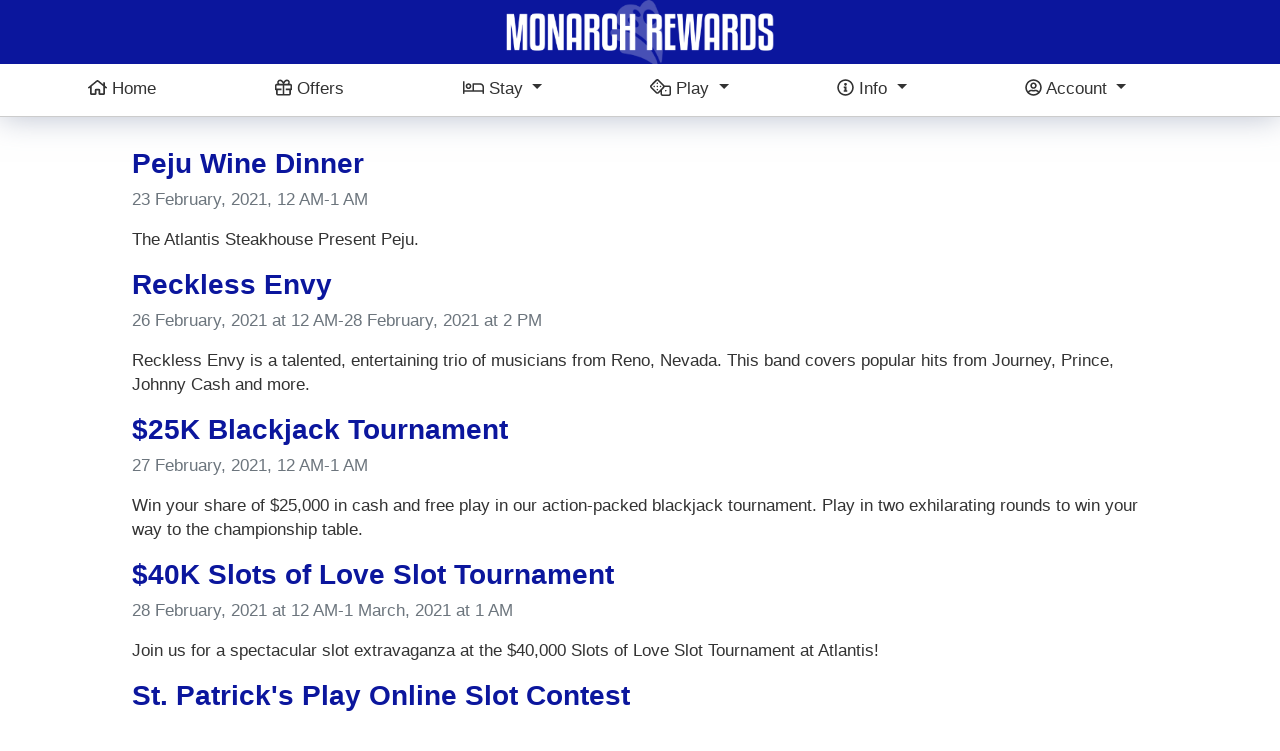

--- FILE ---
content_type: text/html; charset=utf-8
request_url: https://monarchrewards.com/events/page/9
body_size: 39939
content:
 <!DOCTYPE html> <html lang="en"> <head> <meta charset="utf-8" /> <meta name="viewport" content="width=device-width, initial-scale=1, shrink-to-fit=no" /> <meta http-equiv="X-UA-Compatible" content="IE=edge" /> <meta name="apple-mobile-web-app-capable" content="yes" /> <title>
	Event Detail
</title> <!-- Favicon --> <link rel="apple-touch-icon" sizes="180x180" href="/ResourcePackages/MonarchRewards/assets/dist/images/apple-touch-icon.png" /> <link rel="icon" type="image/png" sizes="32x32" href="/ResourcePackages/MonarchRewards/assets/dist/images/favicon-32x32.png" /> <link rel="icon" type="image/png" sizes="16x16" href="/ResourcePackages/MonarchRewards/assets/dist/images/favicon-16x16.png" /> <link rel="manifest" href="/site.webmanifest" /> <link rel="mask-icon" href="/safari-pinned-tab.svg" color="#0f0e9f" /> <meta name="msapplication-TileColor" content="#ffffff" /> <meta name="theme-color" content="#ffffff" /> <link href="/ResourcePackages/MonarchRewards/assets/dist/css/main.min.css?package=MonarchRewards" rel="stylesheet" type="text/css" /> <!-- Global site tag (gtag.js) - Google Analytics --> <script async src="https://www.googletagmanager.com/gtag/js?id=UA-143113045-1"></script> <script>
            window.dataLayer = window.dataLayer || [];
            function gtag() { dataLayer.push(arguments); }
            gtag('js', new Date());

            gtag('config', 'UA-143113045-1');
        </script> <!-- Google Tag Manager --> <script>(function (w, d, s, l, i) { w[l] = w[l] || []; w[l].push({ 'gtm.start': new Date().getTime(), event: 'gtm.js' }); var f = d.getElementsByTagName(s)[0], j = d.createElement(s), dl = l != 'dataLayer' ? '&l=' + l : ''; j.async = true; j.src = 'https://www.googletagmanager.com/gtm.js?id=' + i + dl; f.parentNode.insertBefore(j, f); })(window, document, 'script', 'dataLayer', 'GTM-M8DC4B6');</script> <!-- End Google Tag Manager --> <script type="text/javascript">var sf_appPath='/';</script><meta property="og:title" content="Event Detail" /><meta property="og:url" content="https://monarchrewards.com/events" /><meta property="og:type" content="website" /><meta property="og:site_name" content="Monarch Rewards" /><meta name="Generator" content="Sitefinity 12.1.7125.0 PE" /><link rel="canonical" href="https://monarchrewards.com/events/page/9" /><link rel="prev" href="https://monarchrewards.com/events/page/8" /><link rel="next" href="https://monarchrewards.com/events/page/10" /></head> <body data-spy="scroll" data-target=".navbar" data-offset="73"> <div id="browserWarningMessage" style="z-index: 1050;"></div> <!-- Google Tag Manager (noscript) --> <noscript><iframe src="https://www.googletagmanager.com/ns.html?id=GTM-M8DC4B6" height="0" width="0" style="display:none;visibility:hidden" title="Google Tag Manager"></iframe></noscript> <!-- End Google Tag Manager (noscript) --> <script src="/ScriptResource.axd?d=4bMApOb58R6igmkUEZ0eXqZ3tb7ifaeRfe8IkRVCJo2kUZ0KEF09xcByx9nxoiZaAQ5E0jLj0-T9v07oJGn9-tOk1aHDAgLSD48EXpRl8-wu0eyc4wWq4UobFbltAACALP1FRW_0ZNqQ5jHc6WyN6M-KzY0ic_slTJh1jE06JlaUrqtm0&amp;t=3a7628b4" type="text/javascript"></script><script src="/ScriptResource.axd?d=EydukmxBmDstn7gSYzQESFljyh3L5bqlIXgK2hmH3V-eo-IcFRjKl5r3mjlxrgBtLm9hEsD9IvT3aJS8mWz0gKOadR60PpoJzT94VNBRsCnfCXQ1cEQnh927xkM_TqlRMOm4uHLONIXnYIoGvYDvewbBHgcO7S8qMgh4KEAM0FqVa5am0&amp;t=3a7628b4" type="text/javascript"></script><script src="/ResourcePackages/MonarchRewards/assets/dist/js/menus.js" type="text/javascript"></script> <div id="loading"> <div class="load-circle"><span class="one"></span></div> </div> <!-- ========== Header Start ========== --> <header class="header header-with-topbar header-height sticky-top"> <div class="fixed-header-bar"> <div class="container-fluid bg-primary d-none d-md-block" id="headerLogo"> <div class="container"> <div class="row"> <div class="col text-center m-auto"> 

<a href="/" title="Monarch Rewards"><img src="/images/librariesprovider3/brand/monarch-rewards-header-logo.png" alt="Monarch Rewards"/></a>

 </div> </div> </div> </div> <div class="container px-2"> 


<nav class="navbar navbar-expand-lg menu-hover-text" id="monarchRewardsNav">
    <a id="backButton" class="px-2" href="/back" style="color:#333; text-decoration:none; margin-top:1px; font-size:18px; display:none;">
        <em class="far fa-chevron-left"></em>
    </a>
    <button class="navbar-toggler hidden-lg-up mr-auto collapsed" id="leftMenu-btn" type="button" data-toggle="collapse" data-target="#header-01" aria-controls="header-01" aria-expanded="false" aria-label="Toggle Main Navigation">
        <span></span><span></span><span></span>
    </button>
    <span class="d-inline d-md-none mr-auto" id="mobile-page-title">
        <a href="/"><img src="/images/librariesprovider3/brand/mr-color-wing-left72f4a5a2eac34399a56a32380e564489.svg?Status=Master&sfvrsn=cbf3baa2_2" alt="Monarch Rewards Logo" /></a>
    </span>
    <button class="navbar-toggler hidden-lg-up collapsed" id="rightMenu-btn" type="button" data-toggle="collapse" data-target="#header-02" aria-controls="header-02" aria-expanded="false" aria-label="Toggle Account Navigation">
        <em class="fal fa-user-circle"></em>
        <span class="d-none d-md-inline-block" id="loggedInName"></span>
        <em class="fas fa-caret-down d-sm-inline d-lg-none"></em>
    </button>
    <div id="header-01" class="collapse navbar-collapse top-menu" data-parent="#monarchRewardsNav">
        <ul class="navbar-nav w-100">
            <li class="nav-item w-100">
                <a class="nav-link enabled" href="/">
                    <em class="far fa-home"></em> Home
                </a>
            </li>
            <li class="nav-item w-100">
                <a class="nav-link enabled" href="/offers">
                    <em class="far fa-gift"></em> Offers
                </a>
            </li>
            <li class="nav-item w-100">
                <a class="nav-link dropdown-toggle enabled" href="#" id="navbarDropdownMenuStay" role="button" data-toggle="dropdown" aria-haspopup="true" aria-expanded="false">
                    <em class="far fa-bed"></em> Stay
                </a>
                <ul class="dropdown-menu" aria-labelledby="navbarDropdownMenuStay">
                    <li class="dropdown-item">
                        <a class="nav-link" href="/stay">Overview</a>
                    </li>
                    <li class="dropdown-item">
                        <a class="nav-link disabled logged-out-disabled" href="/stay/reservations" onclick="return false;">Reservations</a>
                    </li>
                    <li class="dropdown-item">
                        <a class="nav-link" href="/stay/book/room">Book a Room</a>
                    </li>
                    <li class="dropdown-item">
                        <a class="nav-link" href="/stay/book/dining">Book a Table</a>
                    </li>
                    <li class="dropdown-item">
                        <a class="nav-link" href="/stay/book/spa">Book a Treatment</a>
                    </li>
                    <li class="dropdown-item">
                        <a class="nav-link" href="/stay/book/event">Book an Event</a>
                    </li>
                    <li class="dropdown-item">
                        <a class="nav-link" href="/stay/things-to-do">Things to Do</a>
                    </li>
                </ul>
            </li>
            <li class="nav-item w-100">
                <a class="nav-link dropdown-toggle enabled" href="#" id="navbarDropdownMenuPlay" role="button" data-toggle="dropdown" aria-haspopup="true" aria-expanded="false">
                    <em class="far fa-dice"></em> Play
                </a>
                <ul class="dropdown-menu" aria-labelledby="navbarDropdownMenuPlay">
                    <li class="dropdown-item">
                        <a class="nav-link" href="/play">Overview</a>
                    </li>
                    <li class="dropdown-item">
                        <a class="nav-link" href="/play/casino/progressives">Progressives</a>
                    </li>
                    <li class="dropdown-item">
                        <a class="nav-link" href="/play/casino/sportsbook">Sportsbook</a>
                    </li>
                    <li class="dropdown-item">
                        <a class="nav-link" href="/play/casino/keno">Keno</a>
                    </li>
                    <li class="dropdown-item">
                        <a class="nav-link" href="/play/casino/exclusive-premiere-games">Exclusive Premiere Games</a>
                    </li>
                    <li class="dropdown-item">
                        <a class="nav-link" href="/play/casino/poker-waitlist">Poker Waitlist</a>
                    </li>
                    <li class="dropdown-item">
                        <a class="nav-link " href="/play/casino/long-rolls">Long Rolls</a>
                    </li>
                    <li class="dropdown-item">
                        <a class="nav-link" href="/play/casino/tournaments-events">Tournaments &amp; Events</a>
                    </li>
                    <li class="dropdown-item">
                        <a class="nav-link disabled logged-out-disabled" href="/play/games/featured-contest" onclick="return false;">Free Contest</a>
                    </li>
                    <li class="dropdown-item">
                        <a class="nav-link disabled logged-out-disabled" href="/play/games/free-video-poker" onclick="return false;">Free Video Poker</a>
                    </li>
                    <li class="dropdown-item">
                        <a class="nav-link disabled logged-out-disabled" href="/play/games/free-table-games" onclick="return false;">Free Table Games</a>
                    </li>
                    <li class="dropdown-item">
                        <a class="nav-link disabled logged-out-disabled" href="/play/games/free-slots" onclick="return false;">Free Slots</a>
                    </li>
                    <li class="dropdown-item">
                        <a class="nav-link disabled logged-out-disabled" href="/play/games" onclick="return false;">All Games &amp; Contests</a>
                    </li>
                </ul>
            </li>
            <li class="nav-item w-100">
                <a class="nav-link dropdown-toggle enabled" href="#" id="navbarDropdownMenuInfo" role="button" data-toggle="dropdown" aria-haspopup="true" aria-expanded="false">
                    <em class="far fa-info-circle"></em> Info
                </a>
                <ul class="dropdown-menu" aria-labelledby="navbarDropdownMenuInfo">
                    <li class="dropdown-item">
                        <a class="nav-link" href="/info/gift-cards/purchase">Purchase Gift Cards</a>
                    </li>
                    <li class="dropdown-item">
                        <a class="nav-link" href="/info/gift-cards/balance">Check Gift Card Balance</a>
                    </li>
                    <li class="dropdown-item">
                        <a class="nav-link" href="/info/maps-directions">Maps &amp; Directions</a>
                    </li>
                    <li class="dropdown-item">
                        <a class="nav-link" href="/info/flights-shuttles">Flights &amp; Shuttles</a>
                    </li>
                    <li class="dropdown-item">
                        <a class="nav-link" href="/info/weather">Weather</a>
                    </li>
                    <li class="dropdown-item">
                        <a class="nav-link" href="/info/faq">FAQ</a>
                    </li>
                    <li class="dropdown-item">
                        <a class="nav-link" href="/info/contact">Contact</a>
                    </li>
                    <li class="dropdown-item">
                        <a class="nav-link" href="/info/lost-found">Lost &amp; Found</a>
                    </li>
                    <li class="dropdown-item">
                        <a class="nav-link" href="/info/careers">Careers</a>
                    </li>
                    <li class="dropdown-item">
                        <a class="nav-link" href="/info/responsible-gaming">Responsible Gaming</a>
                    </li>
                </ul>
            </li>

            
            <li class="nav-item d-none d-lg-inline-block w-100" style="display: none !important;" id="navLoggedOutMenuDesktop">
                <a class="nav-link dropdown-toggle enabled" href="#" id="navbarDropdownMenuAccount" role="button" data-toggle="dropdown" aria-haspopup="true" aria-expanded="false">
                    <em class="far fa-user-circle"></em> Account
                </a>
                <ul class="dropdown-menu" aria-labelledby="navbarDropdownMenuAccount">
                    <li class="dropdown-item">
                        <a class="nav-link disabled logged-out-disabled" href="/account/account-overview" onclick="return false;">Dashboard</a>
                    </li>
                    <li class="dropdown-item">
                        <a class="nav-link" href="/account/login" title="Sign In">Sign&nbsp;In</a>
                    </li>
                    <li class="dropdown-item">
                        <a class="nav-link" href="/account/register">Create Account</a>
                    </li>
                    <li class="dropdown-item">
                        <a class="nav-link" href="/account/tier-benefits">Tier Benefits</a>
                    </li>
                    <li class="dropdown-item">
                        <a class="nav-link" href="/account/how-to-enroll">How to Enroll</a>
                    </li>
                    <li class="dropdown-item">
                        <a class="nav-link" href="/account/why-create-an-account">Why Create an Account</a>
                    </li>
                    <li class="dropdown-item">
                        <a class="nav-link" href="/account/redeem">Redeem</a>
                    </li>
                    <li class="dropdown-item">
                        <a class="nav-link" href="/account/privacy-policy">Privacy Policy</a>
                    </li>
                    <li class="dropdown-item">
                        <a class="nav-link" href="/account/terms-of-use">Terms of Use</a>
                    </li>
                </ul>
            </li>

            
            <li class="nav-item d-none d-lg-inline-block w-100" style="display:none !important;" id="navLoggedInMenuDesktop">
                <a class="nav-link dropdown-toggle enabled" href="#" id="navbarDropdownMenuAccount" role="button" data-toggle="dropdown" aria-haspopup="true" aria-expanded="false">
                    <em class="far fa-user-circle"></em> <span id="loggedInNameMenu"></span>
                </a>
                <ul class="dropdown-menu" aria-labelledby="navbarDropdownMenuAccount">
                    <li class="dropdown-item">
                        <a class="nav-link" href="/account/account-overview">Dashboard</a>
                    </li>
                    <li class="dropdown-item">
                        <a class="nav-link" href="/account/settings">Settings</a>
                    </li>
                    <li class="dropdown-item" id="linkAccount">
                        <a class="nav-link" href="/account/link">Link Accounts</a>
                    </li>
                    <li class="dropdown-item">
                        <a class="nav-link" href="/account/tier-benefits">Tier Benefits</a>
                    </li>
                    <li class="dropdown-item">
                        <a class="nav-link" href="/account/how-to-enroll">How to Enroll</a>
                    </li>
                    <li class="dropdown-item">
                        <a class="nav-link" href="/account/why-create-an-account">Why Create an Account</a>
                    </li>
                    <li class="dropdown-item">
                        <a class="nav-link" href="/account/redeem">Redeem</a>
                    </li>
                    <li class="dropdown-item">
                        <a class="nav-link" href="/account/privacy-policy">Privacy Policy</a>
                    </li>
                    <li class="dropdown-item">
                        <a class="nav-link" href="/account/terms-of-use">Terms of Use</a>
                    </li>
                    <li class="dropdown-item">
                        <a class="nav-link" href="/account/win-loss-statement">Win/Loss Statement</a>
                    </li>
                    <li class="dropdown-item">
                        <a class="nav-link" href="/account/sign-out" onclick="signOutNav(); return false;">Sign Out</a>
                    </li>
                </ul>
            </li>
        </ul>
    </div>

    
    <div id="header-02" class="collapse navbar-collapse top-menu d-lg-none" data-parent="#monarchRewardsNav">
        <ul class="navbar-nav ml-auto nav-login" id="navLoggedOutMenu" style="display:none;">
            <li class="dropdown-item">
                <a class="nav-link disabled logged-out-disabled" href="/account/account-overview" onclick="return false;">Dashboard</a>
            </li>
            <li class="dropdown-item">
                <a class="nav-link" href="/account/login" title="Sign In">Sign&nbsp;In</a>
            </li>
            <li class="dropdown-item">
                <a class="nav-link" href="/account/register">Create Account</a>
            </li>
            <li class="dropdown-item">
                <a class="nav-link" href="/account/tier-benefits">Tier Benefits</a>
            </li>
            <li class="dropdown-item">
                <a class="nav-link" href="/account/how-to-enroll">How to Enroll</a>
            </li>
            <li class="dropdown-item">
                <a class="nav-link" href="/account/why-create-an-account">Why Create an Account</a>
            </li>
            <li class="dropdown-item">
                <a class="nav-link" href="/account/redeem">Redeem</a>
            </li>
            <li class="dropdown-item">
                <a class="nav-link" href="/app/settings">App Info</a>
            </li>
            <li class="dropdown-item">
                <a class="nav-link" href="/account/privacy-policy">Privacy Policy</a>
            </li>
            <li class="dropdown-item">
                <a class="nav-link" href="/account/terms-of-use">Terms of Use</a>
            </li>
        </ul>

        
        <ul class="navbar-nav ml-auto nav-login" id="navLoggedInMenu" style="display:none;">
            <li class="dropdown-item">
                <a class="nav-link" href="/account/account-overview">Dashboard</a>
            </li>
            <li class="dropdown-item">
                <a class="nav-link" href="/account/settings">Settings</a>
            </li>
            <li class="dropdown-item" id="linkAccount2">
                <a class="nav-link" href="/account/link">Link Accounts</a>
            </li>
            <li class="dropdown-item">
                <a class="nav-link" href="/account/tier-benefits">Tier Benefits</a>
            </li>
            <li class="dropdown-item">
                <a class="nav-link" href="/account/how-to-enroll">How to Enroll</a>
            </li>
            <li class="dropdown-item">
                <a class="nav-link" href="/account/why-create-an-account">Why Create an Account</a>
            </li>
            <li class="dropdown-item">
                <a class="nav-link" href="/account/redeem">Redeem</a>
            </li>
            <li class="dropdown-item">
                <a class="nav-link" href="/app/settings">App Info</a>
            </li>
            <li class="dropdown-item">
                <a class="nav-link" href="/account/privacy-policy">Privacy Policy</a>
            </li>
            <li class="dropdown-item">
                <a class="nav-link" href="/account/terms-of-use">Terms of Use</a>
            </li>
            <li class="dropdown-item">
                <a class="nav-link" href="/account/win-loss-statement">Win/Loss Statement</a>
            </li>
            <li class="dropdown-item">
                <a class="nav-link" href="/account/sign-out">Sign Out</a>
            </li>
        </ul>
    </div>
</nav> </div> </div> </header> <!-- ========== Header End ========== --> <!-- ========== Main Start ========== --> <main> 
<section class="section" data-sf-element="Section">
    <div id="Sections_C001_Col00" class="container sf_colsIn" data-sf-element="Column 1" data-placeholder-label="Section Light Gray"><div class="container">
    <div id="card-main" class="card">
        <div id="Sections_C002_Col00" class="sf_colsIn card-body" data-sf-element="Card Body" data-placeholder-label="Card Body"><div class="row" data-sf-element="Row">
    <div id="Sections_C003_Col00" class="sf_colsIn col-lg-12" data-sf-element="Column 1" data-placeholder-label="Column 1">
<div>
    <ul class="list-unstyled">
            <li >
                <h3 class="sf-event-title">
                    <a  href="https://monarchrewards.com/events/2021/02/23/events/peju-wine-dinner">Peju Wine Dinner</a>
                </h3>
                <span data-calendar-color="#C0C0C0"></span>
                <p class="text-muted">
                    
                    <time>23 February, 2021, 12 AM-1 AM</time>                </p>
                <p >The Atlantis Steakhouse Present Peju.</p>
                <div class="sf-Comment-count--block"></div>
            </li>
            <li >
                <h3 class="sf-event-title">
                    <a  href="https://monarchrewards.com/events/2021/02/26/events/reckless-envy">Reckless Envy</a>
                </h3>
                <span data-calendar-color="#C0C0C0"></span>
                <p class="text-muted">
                    
                    <time>26 February, 2021 at 12 AM-28 February, 2021 at 2 PM</time>                </p>
                <p >Reckless Envy is a talented, entertaining trio of musicians from Reno, Nevada. This band covers popular hits from Journey, Prince, Johnny Cash and more.</p>
                <div class="sf-Comment-count--block"></div>
            </li>
            <li >
                <h3 class="sf-event-title">
                    <a  href="https://monarchrewards.com/events/2021/02/27/events/25k-blackjack-feb-2021">$25K Blackjack Tournament</a>
                </h3>
                <span data-calendar-color="#C0C0C0"></span>
                <p class="text-muted">
                    
                    <time>27 February, 2021, 12 AM-1 AM</time>                </p>
                <p >Win your share of $25,000 in cash and free play in our action-packed blackjack tournament. Play in two exhilarating rounds to win your way to the championship table.</p>
                <div class="sf-Comment-count--block"></div>
            </li>
            <li >
                <h3 class="sf-event-title">
                    <a  href="https://monarchrewards.com/events/2021/02/28/events/40k-feb-2021">$40K Slots of Love Slot Tournament</a>
                </h3>
                <span data-calendar-color="#C0C0C0"></span>
                <p class="text-muted">
                    
                    <time>28 February, 2021 at 12 AM-1 March, 2021 at 1 AM</time>                </p>
                <p >Join us for a spectacular slot extravaganza at the $40,000 Slots of Love Slot Tournament at Atlantis!</p>
                <div class="sf-Comment-count--block"></div>
            </li>
            <li >
                <h3 class="sf-event-title">
                    <a  href="https://monarchrewards.com/events/2021/03/01/events/st-patricks-play-online-slot-contest">St. Patrick&#39;s Play Online Slot Contest</a>
                </h3>
                <span data-calendar-color="#C0C0C0"></span>
                <p class="text-muted">
                    
                    <time>1 March, 2021 at 12 AM-10 March, 2021 at 1 AM</time>                </p>
                <p ></p>
                <div class="sf-Comment-count--block"></div>
            </li>
            <li >
                <h3 class="sf-event-title">
                    <a  href="https://monarchrewards.com/events/2021/03/01/events/100k-monarch-opoly">$100K Monarch-opoly! </a>
                </h3>
                <span data-calendar-color="#C0C0C0"></span>
                <p class="text-muted">
                    
                    <time>1 March, 2021 at 12 AM-30 April, 2021 at 1 AM</time>                </p>
                <p >Win your share of $100,000 in prizes!</p>
                <div class="sf-Comment-count--block"></div>
            </li>
            <li >
                <h3 class="sf-event-title">
                    <a  href="https://monarchrewards.com/events/2021/03/05/events/swinging-chads">Swinging Chads</a>
                </h3>
                <span data-calendar-color="#C0C0C0"></span>
                <p class="text-muted">
                    
                    <time>5 March, 2021 at 12 AM-7 March, 2021 at 1 AM</time>                </p>
                <p >The Swinging Chads were established in Napa, Califorina in 2010 while performing weekly at the Tuscany Restaurant. Norman Collins and Randall McGowan had many guests joining them to perform a full menu of dance music. </p>
                <div class="sf-Comment-count--block"></div>
            </li>
            <li >
                <h3 class="sf-event-title">
                    <a  href="https://monarchrewards.com/events/2021/03/09/events/15k-mar-2021">$15K Getaway &amp; Play Slot Tournament</a>
                </h3>
                <span data-calendar-color="#C0C0C0"></span>
                <p class="text-muted">
                    
                    <time>9 March, 2021 at 12 AM-10 March, 2021 at 1 AM</time>                </p>
                <p >Head on over to Atlantis this March for a midweek slot tournament! Win your share of $15,000 in Cash and Free Play! Plus, win your session and receive $50 in Free Play.</p>
                <div class="sf-Comment-count--block"></div>
            </li>
            <li >
                <h3 class="sf-event-title">
                    <a  href="https://monarchrewards.com/events/2021/03/12/events/swing-into-spring">$50K Swing Into Spring Cash &amp; Free Play Giveaway</a>
                </h3>
                <span data-calendar-color="#C0C0C0"></span>
                <p class="text-muted">
                    
                    <time>12 March, 2021 at 12 AM-13 March, 2021 at 1 AM</time>                </p>
                <p >Win your share of $50,000 in cash and prizes!</p>
                <div class="sf-Comment-count--block"></div>
            </li>
            <li >
                <h3 class="sf-event-title">
                    <a  href="https://monarchrewards.com/events/2021/03/12/events/escalade">Escalade</a>
                </h3>
                <span data-calendar-color="#C0C0C0"></span>
                <p class="text-muted">
                    
                    <time>12 March, 2021 at 12 AM-14 March, 2021 at 1 AM</time>                </p>
                <p >Escalade leader Jeff Odom and his hand-picked band play lots of soul with songs from Motown and plenty of Rhythm & Blues. </p>
                <div class="sf-Comment-count--block"></div>
            </li>
            <li >
                <h3 class="sf-event-title">
                    <a  href="https://monarchrewards.com/events/2021/03/18/events/savanna-lion-cash-across">Savanna Lion Cash Across</a>
                </h3>
                <span data-calendar-color="#C0C0C0"></span>
                <p class="text-muted">
                    
                    <time>18 March, 2021 at 12 AM-2 May, 2021 at 1 AM</time>                </p>
                <p ></p>
                <div class="sf-Comment-count--block"></div>
            </li>
            <li >
                <h3 class="sf-event-title">
                    <a  href="https://monarchrewards.com/events/2021/03/18/events/horse-of-helios-cash-across">Horse of Helios Cash Across</a>
                </h3>
                <span data-calendar-color="#C0C0C0"></span>
                <p class="text-muted">
                    
                    <time>18 March, 2021 at 12 AM-2 May, 2021 at 1 AM</time>                </p>
                <p ></p>
                <div class="sf-Comment-count--block"></div>
            </li>
            <li >
                <h3 class="sf-event-title">
                    <a  href="https://monarchrewards.com/events/2021/03/18/events/march-frenzy">March Frenzy</a>
                </h3>
                <span data-calendar-color="#C0C0C0"></span>
                <p class="text-muted">
                    
                    <time>18 March, 2021 at 12 AM-5 April, 2021 at 1 AM</time>                </p>
                <p >Watch it here. Bet it here.</p>
                <div class="sf-Comment-count--block"></div>
            </li>
            <li >
                <h3 class="sf-event-title">
                    <a  href="https://monarchrewards.com/events/2021/03/18/events/fu-dai-lian-lian-boost">Fu Dai Lian Lian Boost</a>
                </h3>
                <span data-calendar-color="#C0C0C0"></span>
                <p class="text-muted">
                    
                    <time>18 March, 2021 at 12 AM-2 May, 2021 at 1 AM</time>                </p>
                <p ></p>
                <div class="sf-Comment-count--block"></div>
            </li>
            <li >
                <h3 class="sf-event-title">
                    <a  href="https://monarchrewards.com/events/2021/03/19/events/platinum">Platinum</a>
                </h3>
                <span data-calendar-color="#C0C0C0"></span>
                <p class="text-muted">
                    
                    <time>19 March, 2021 at 12 AM-21 March, 2021 at 1 AM</time>                </p>
                <p >A multi-faced powerhouse group, Platinum is known for their array of musical styles from Pop, Rock, R & B, Country and Jazz to Salsa.</p>
                <div class="sf-Comment-count--block"></div>
            </li>
            <li >
                <h3 class="sf-event-title">
                    <a  href="https://monarchrewards.com/events/2021/03/25/events/craig-l">Craig L. won $28,490</a>
                </h3>
                <span data-calendar-color="#C0C0C0"></span>
                <p class="text-muted">
                    
                    <time>25 March, 2021</time>                </p>
                <p >Congratulations to Craig L. who won $28,490</p>
                <div class="sf-Comment-count--block"></div>
            </li>
            <li >
                <h3 class="sf-event-title">
                    <a  href="https://monarchrewards.com/events/2021/04/01/events/jennifer-h">Jennifer H. won $34,109</a>
                </h3>
                <span data-calendar-color="#C0C0C0"></span>
                <p class="text-muted">
                    
                    <time>1 April, 2021</time>                </p>
                <p >Congratulations to Jennifer H. who won $34,109</p>
                <div class="sf-Comment-count--block"></div>
            </li>
            <li >
                <h3 class="sf-event-title">
                    <a  href="https://monarchrewards.com/events/2021/04/02/events/50k-egg-citing-cash">$50K Egg-Citing Cash &amp; Free Play Giveaway</a>
                </h3>
                <span data-calendar-color="#C0C0C0"></span>
                <p class="text-muted">
                    
                    <time>2 April, 2021 at 12 AM-3 April, 2021 at 1 AM</time>                </p>
                <p >Win your share of $50,000 in cash and prizes!</p>
                <div class="sf-Comment-count--block"></div>
            </li>
            <li >
                <h3 class="sf-event-title">
                    <a  href="https://monarchrewards.com/events/2021/04/05/events/fu-dao-le-reel-boost">Fu Dao Le Reel Boost</a>
                </h3>
                <span data-calendar-color="#C0C0C0"></span>
                <p class="text-muted">
                    
                    <time>5 April, 2021 at 12 AM-20 May, 2021 at 1 AM</time>                </p>
                <p >Reel Boost® adds new dimensions to the iconic Fu Dao Le® game and its many popular features, such as nudging Wilds in the base game that turns an entire reel Wild!</p>
                <div class="sf-Comment-count--block"></div>
            </li>
            <li >
                <h3 class="sf-event-title">
                    <a  href="https://monarchrewards.com/events/2021/04/06/events/career-fair">Career Fair</a>
                </h3>
                <span data-calendar-color="#C0C0C0"></span>
                <p class="text-muted">
                    
                    <time>6 April, 2021 at 12 AM-7 April, 2021 at 12 AM</time>                </p>
                <p >Come to our hiring event and explore a variety of career opportunities in hospitality!</p>
                <div class="sf-Comment-count--block"></div>
            </li>
    </ul>


<nav role="navigation" aria-label="Pagination">
    <ul class="pagination">
                        <li class="page-item">
                    <a class="page-link" href="/events/page/1" aria-label="Go to page 1">1</a>
                </li>
                <li class="page-item">
                    <a class="page-link" href="/events/page/2" aria-label="Go to page 2">2</a>
                </li>
                <li class="page-item">
                    <a class="page-link" href="/events/page/3" aria-label="Go to page 3">3</a>
                </li>
                <li class="page-item">
                    <a class="page-link" href="/events/page/4" aria-label="Go to page 4">4</a>
                </li>
                <li class="page-item">
                    <a class="page-link" href="/events/page/5" aria-label="Go to page 5">5</a>
                </li>
                <li class="page-item">
                    <a class="page-link" href="/events/page/6" aria-label="Go to page 6">6</a>
                </li>
                <li class="page-item">
                    <a class="page-link" href="/events/page/7" aria-label="Go to page 7">7</a>
                </li>
                <li class="page-item">
                    <a class="page-link" href="/events/page/8" aria-label="Go to page 8">8</a>
                </li>
                <li class="active page-item">
                    <a class="page-link" aria-current="true" href="/events/page/9" aria-label="Page 9">9</a>
                </li>
                <li class="page-item">
                    <a class="page-link" href="/events/page/10" aria-label="Go to page 10">10</a>
                </li>
                    <li class="page-item">
                <a class="page-link" href="/events/page/11" aria-label="Go to next page">
                    <span aria-hidden="true">&raquo;</span>
                </a>
            </li>
    </ul>
</nav></div>

    </div>
</div>
</div>
    </div>
</div></div>
</section> </main> <!-- ========== Footer Start ========== --> <footer> <div class="bg-blue py-5 footer-top d-none d-md-block" id="footerStart"> <div class="container"> 
<div class="row justify-content-center" data-sf-element="Row">
    <div id="Footer_TBB4AF431008_Col00" class="sf_colsIn col-md-3 text-center" data-sf-element="Column 1" data-placeholder-label="Column 1">
<div >
    <div ><a href="https://atlantiscasino.com"><img class="footer-logo" src="/images/librariesprovider3/brand/atl-logo-footer.png?sfvrsn=522c8823_4" alt="Atlantis Casino Resort Spa Reno" /></a></div>    
</div>
    </div>
    <div id="Footer_TBB4AF431008_Col01" class="sf_colsIn col-md-3 text-center" data-sf-element="Column 2" data-placeholder-label="Column 2">
<div >
    <div ><a href="https://www.monarchblackhawk.com"><img class="footer-logo" src="/images/librariesprovider3/brand/mbh-logo-footer.png?sfvrsn=ff9c138e_4" alt="Monarch Casino Resort Spa - Black Hawk, Colorado" /></a></div>    
</div>
    </div>
</div>
 </div> </div> <div class="light-gray-bg footer-bottom" id="footerGray"> <div class="container d-none d-md-block"> <div class="row p-3"> <div class="col-12 col-md-7"> <p class="m-0 color-dark-gray font-16 text-left text-md-right">&copy; 2026 Monarch Casino Resort, Inc. All Rights Reserved.</p> </div> <div class="col-12 col-md-5"> <div id="google_translate_element"></div> </div> </div> </div> </div> <div class="footer-menu-fixed"> <div class="container-fluid d-lg-none d-none" id="footerLoggedIn"> <div class="row footer-menu fixed-bottom mx-0" id="footerMenu"> <div class="col"> <a href="/account/account-overview" title="Dashboard" class="h-100 w-100"> <div class="h-100 d-flex text-center"> <span class="m-auto"> <img width="18" src="/images/librariesprovider3/brand/monarch-wing-gray.png?Status=Temp&sfvrsn=edae65fc_4" alt="Monarch Wing" /><br /><span>Dashboard</span> </span> </div> </a> </div> <div class="col"> <a href="/offers" title="Offers" class="h-100 w-100"> <div class="h-100 d-flex text-center"> <span class="m-auto"><i class="far fa-gift"></i><br />Offers</span> </div> </a> </div> <div class="col"> <a href="/stay" class="h-100 w-100"> <div class="h-100 d-flex text-center"> <span class="m-auto"><i class="far fa-bed"></i><br />Stay</span> </div> </a> </div> <div class="col"> <a href="/play" title="Info" class="h-100 w-100"> <div class="h-100 d-flex text-center"> <span class="m-auto"><i class="far fa-dice"></i><br />Play</span> </div> </a> </div> </div> </div> <div class="container-fluid d-lg-none d-none" id="footerLoggedOut"> <div class="row footer-menu fixed-bottom mx-0" id="footerMenu"> <div class="col"> <a href="/" class="h-100 w-100"> <div class="h-100 d-flex text-center"> <span class="m-auto"><i class="far fa-home"></i><br />Home</span> </div> </a> </div> <div class="col"> <a href="/offers" title="Offers" class="h-100 w-100"> <div class="h-100 d-flex text-center"> <span class="m-auto"><i class="far fa-gift"></i><br />Offers</span> </div> </a> </div> <div class="col"> <a href="/stay" class="h-100 w-100"> <div class="h-100 d-flex text-center"> <span class="m-auto"><i class="far fa-bed"></i><br />Stay</span> </div> </a> </div> <div class="col"> <a href="/play" title="Info" class="h-100 w-100"> <div class="h-100 d-flex text-center"> <span class="m-auto"><i class="far fa-dice"></i><br />Play</span> </div> </a> </div> </div> </div> </div> </footer>  <script src="/ResourcePackages/Atlantis/assets/dist/js/popper.min.js" type="text/javascript"></script><script src="/ResourcePackages/Bootstrap4/assets/dist/js/bootstrap.min.js" type="text/javascript"></script> <script data-search-pseudo-elements="" src="https://kit.fontawesome.com/3c98d947d4.js" crossorigin="anonymous" integrity="sha384-87LI+osPS8URc+tMBboyB4ySgTp0eWpEOHF9IsiRFOwvv2I4vPlphSyOQgoSm9pj"></script> <script src="https://translate.google.com/translate_a/element.js?cb=googleTranslateElementInit&amp;package=Bootstrap4" type="text/javascript"></script> <script src="https://www.google.com/recaptcha/api.js?render=6LdVswcaAAAAAKpY3_CKbWJFd4tnIaRqZSpTvW4y"></script> </body> </html>

--- FILE ---
content_type: text/html; charset=utf-8
request_url: https://www.google.com/recaptcha/api2/anchor?ar=1&k=6LdVswcaAAAAAKpY3_CKbWJFd4tnIaRqZSpTvW4y&co=aHR0cHM6Ly9tb25hcmNocmV3YXJkcy5jb206NDQz&hl=en&v=N67nZn4AqZkNcbeMu4prBgzg&size=invisible&anchor-ms=20000&execute-ms=30000&cb=33qx3dv2yesk
body_size: 48863
content:
<!DOCTYPE HTML><html dir="ltr" lang="en"><head><meta http-equiv="Content-Type" content="text/html; charset=UTF-8">
<meta http-equiv="X-UA-Compatible" content="IE=edge">
<title>reCAPTCHA</title>
<style type="text/css">
/* cyrillic-ext */
@font-face {
  font-family: 'Roboto';
  font-style: normal;
  font-weight: 400;
  font-stretch: 100%;
  src: url(//fonts.gstatic.com/s/roboto/v48/KFO7CnqEu92Fr1ME7kSn66aGLdTylUAMa3GUBHMdazTgWw.woff2) format('woff2');
  unicode-range: U+0460-052F, U+1C80-1C8A, U+20B4, U+2DE0-2DFF, U+A640-A69F, U+FE2E-FE2F;
}
/* cyrillic */
@font-face {
  font-family: 'Roboto';
  font-style: normal;
  font-weight: 400;
  font-stretch: 100%;
  src: url(//fonts.gstatic.com/s/roboto/v48/KFO7CnqEu92Fr1ME7kSn66aGLdTylUAMa3iUBHMdazTgWw.woff2) format('woff2');
  unicode-range: U+0301, U+0400-045F, U+0490-0491, U+04B0-04B1, U+2116;
}
/* greek-ext */
@font-face {
  font-family: 'Roboto';
  font-style: normal;
  font-weight: 400;
  font-stretch: 100%;
  src: url(//fonts.gstatic.com/s/roboto/v48/KFO7CnqEu92Fr1ME7kSn66aGLdTylUAMa3CUBHMdazTgWw.woff2) format('woff2');
  unicode-range: U+1F00-1FFF;
}
/* greek */
@font-face {
  font-family: 'Roboto';
  font-style: normal;
  font-weight: 400;
  font-stretch: 100%;
  src: url(//fonts.gstatic.com/s/roboto/v48/KFO7CnqEu92Fr1ME7kSn66aGLdTylUAMa3-UBHMdazTgWw.woff2) format('woff2');
  unicode-range: U+0370-0377, U+037A-037F, U+0384-038A, U+038C, U+038E-03A1, U+03A3-03FF;
}
/* math */
@font-face {
  font-family: 'Roboto';
  font-style: normal;
  font-weight: 400;
  font-stretch: 100%;
  src: url(//fonts.gstatic.com/s/roboto/v48/KFO7CnqEu92Fr1ME7kSn66aGLdTylUAMawCUBHMdazTgWw.woff2) format('woff2');
  unicode-range: U+0302-0303, U+0305, U+0307-0308, U+0310, U+0312, U+0315, U+031A, U+0326-0327, U+032C, U+032F-0330, U+0332-0333, U+0338, U+033A, U+0346, U+034D, U+0391-03A1, U+03A3-03A9, U+03B1-03C9, U+03D1, U+03D5-03D6, U+03F0-03F1, U+03F4-03F5, U+2016-2017, U+2034-2038, U+203C, U+2040, U+2043, U+2047, U+2050, U+2057, U+205F, U+2070-2071, U+2074-208E, U+2090-209C, U+20D0-20DC, U+20E1, U+20E5-20EF, U+2100-2112, U+2114-2115, U+2117-2121, U+2123-214F, U+2190, U+2192, U+2194-21AE, U+21B0-21E5, U+21F1-21F2, U+21F4-2211, U+2213-2214, U+2216-22FF, U+2308-230B, U+2310, U+2319, U+231C-2321, U+2336-237A, U+237C, U+2395, U+239B-23B7, U+23D0, U+23DC-23E1, U+2474-2475, U+25AF, U+25B3, U+25B7, U+25BD, U+25C1, U+25CA, U+25CC, U+25FB, U+266D-266F, U+27C0-27FF, U+2900-2AFF, U+2B0E-2B11, U+2B30-2B4C, U+2BFE, U+3030, U+FF5B, U+FF5D, U+1D400-1D7FF, U+1EE00-1EEFF;
}
/* symbols */
@font-face {
  font-family: 'Roboto';
  font-style: normal;
  font-weight: 400;
  font-stretch: 100%;
  src: url(//fonts.gstatic.com/s/roboto/v48/KFO7CnqEu92Fr1ME7kSn66aGLdTylUAMaxKUBHMdazTgWw.woff2) format('woff2');
  unicode-range: U+0001-000C, U+000E-001F, U+007F-009F, U+20DD-20E0, U+20E2-20E4, U+2150-218F, U+2190, U+2192, U+2194-2199, U+21AF, U+21E6-21F0, U+21F3, U+2218-2219, U+2299, U+22C4-22C6, U+2300-243F, U+2440-244A, U+2460-24FF, U+25A0-27BF, U+2800-28FF, U+2921-2922, U+2981, U+29BF, U+29EB, U+2B00-2BFF, U+4DC0-4DFF, U+FFF9-FFFB, U+10140-1018E, U+10190-1019C, U+101A0, U+101D0-101FD, U+102E0-102FB, U+10E60-10E7E, U+1D2C0-1D2D3, U+1D2E0-1D37F, U+1F000-1F0FF, U+1F100-1F1AD, U+1F1E6-1F1FF, U+1F30D-1F30F, U+1F315, U+1F31C, U+1F31E, U+1F320-1F32C, U+1F336, U+1F378, U+1F37D, U+1F382, U+1F393-1F39F, U+1F3A7-1F3A8, U+1F3AC-1F3AF, U+1F3C2, U+1F3C4-1F3C6, U+1F3CA-1F3CE, U+1F3D4-1F3E0, U+1F3ED, U+1F3F1-1F3F3, U+1F3F5-1F3F7, U+1F408, U+1F415, U+1F41F, U+1F426, U+1F43F, U+1F441-1F442, U+1F444, U+1F446-1F449, U+1F44C-1F44E, U+1F453, U+1F46A, U+1F47D, U+1F4A3, U+1F4B0, U+1F4B3, U+1F4B9, U+1F4BB, U+1F4BF, U+1F4C8-1F4CB, U+1F4D6, U+1F4DA, U+1F4DF, U+1F4E3-1F4E6, U+1F4EA-1F4ED, U+1F4F7, U+1F4F9-1F4FB, U+1F4FD-1F4FE, U+1F503, U+1F507-1F50B, U+1F50D, U+1F512-1F513, U+1F53E-1F54A, U+1F54F-1F5FA, U+1F610, U+1F650-1F67F, U+1F687, U+1F68D, U+1F691, U+1F694, U+1F698, U+1F6AD, U+1F6B2, U+1F6B9-1F6BA, U+1F6BC, U+1F6C6-1F6CF, U+1F6D3-1F6D7, U+1F6E0-1F6EA, U+1F6F0-1F6F3, U+1F6F7-1F6FC, U+1F700-1F7FF, U+1F800-1F80B, U+1F810-1F847, U+1F850-1F859, U+1F860-1F887, U+1F890-1F8AD, U+1F8B0-1F8BB, U+1F8C0-1F8C1, U+1F900-1F90B, U+1F93B, U+1F946, U+1F984, U+1F996, U+1F9E9, U+1FA00-1FA6F, U+1FA70-1FA7C, U+1FA80-1FA89, U+1FA8F-1FAC6, U+1FACE-1FADC, U+1FADF-1FAE9, U+1FAF0-1FAF8, U+1FB00-1FBFF;
}
/* vietnamese */
@font-face {
  font-family: 'Roboto';
  font-style: normal;
  font-weight: 400;
  font-stretch: 100%;
  src: url(//fonts.gstatic.com/s/roboto/v48/KFO7CnqEu92Fr1ME7kSn66aGLdTylUAMa3OUBHMdazTgWw.woff2) format('woff2');
  unicode-range: U+0102-0103, U+0110-0111, U+0128-0129, U+0168-0169, U+01A0-01A1, U+01AF-01B0, U+0300-0301, U+0303-0304, U+0308-0309, U+0323, U+0329, U+1EA0-1EF9, U+20AB;
}
/* latin-ext */
@font-face {
  font-family: 'Roboto';
  font-style: normal;
  font-weight: 400;
  font-stretch: 100%;
  src: url(//fonts.gstatic.com/s/roboto/v48/KFO7CnqEu92Fr1ME7kSn66aGLdTylUAMa3KUBHMdazTgWw.woff2) format('woff2');
  unicode-range: U+0100-02BA, U+02BD-02C5, U+02C7-02CC, U+02CE-02D7, U+02DD-02FF, U+0304, U+0308, U+0329, U+1D00-1DBF, U+1E00-1E9F, U+1EF2-1EFF, U+2020, U+20A0-20AB, U+20AD-20C0, U+2113, U+2C60-2C7F, U+A720-A7FF;
}
/* latin */
@font-face {
  font-family: 'Roboto';
  font-style: normal;
  font-weight: 400;
  font-stretch: 100%;
  src: url(//fonts.gstatic.com/s/roboto/v48/KFO7CnqEu92Fr1ME7kSn66aGLdTylUAMa3yUBHMdazQ.woff2) format('woff2');
  unicode-range: U+0000-00FF, U+0131, U+0152-0153, U+02BB-02BC, U+02C6, U+02DA, U+02DC, U+0304, U+0308, U+0329, U+2000-206F, U+20AC, U+2122, U+2191, U+2193, U+2212, U+2215, U+FEFF, U+FFFD;
}
/* cyrillic-ext */
@font-face {
  font-family: 'Roboto';
  font-style: normal;
  font-weight: 500;
  font-stretch: 100%;
  src: url(//fonts.gstatic.com/s/roboto/v48/KFO7CnqEu92Fr1ME7kSn66aGLdTylUAMa3GUBHMdazTgWw.woff2) format('woff2');
  unicode-range: U+0460-052F, U+1C80-1C8A, U+20B4, U+2DE0-2DFF, U+A640-A69F, U+FE2E-FE2F;
}
/* cyrillic */
@font-face {
  font-family: 'Roboto';
  font-style: normal;
  font-weight: 500;
  font-stretch: 100%;
  src: url(//fonts.gstatic.com/s/roboto/v48/KFO7CnqEu92Fr1ME7kSn66aGLdTylUAMa3iUBHMdazTgWw.woff2) format('woff2');
  unicode-range: U+0301, U+0400-045F, U+0490-0491, U+04B0-04B1, U+2116;
}
/* greek-ext */
@font-face {
  font-family: 'Roboto';
  font-style: normal;
  font-weight: 500;
  font-stretch: 100%;
  src: url(//fonts.gstatic.com/s/roboto/v48/KFO7CnqEu92Fr1ME7kSn66aGLdTylUAMa3CUBHMdazTgWw.woff2) format('woff2');
  unicode-range: U+1F00-1FFF;
}
/* greek */
@font-face {
  font-family: 'Roboto';
  font-style: normal;
  font-weight: 500;
  font-stretch: 100%;
  src: url(//fonts.gstatic.com/s/roboto/v48/KFO7CnqEu92Fr1ME7kSn66aGLdTylUAMa3-UBHMdazTgWw.woff2) format('woff2');
  unicode-range: U+0370-0377, U+037A-037F, U+0384-038A, U+038C, U+038E-03A1, U+03A3-03FF;
}
/* math */
@font-face {
  font-family: 'Roboto';
  font-style: normal;
  font-weight: 500;
  font-stretch: 100%;
  src: url(//fonts.gstatic.com/s/roboto/v48/KFO7CnqEu92Fr1ME7kSn66aGLdTylUAMawCUBHMdazTgWw.woff2) format('woff2');
  unicode-range: U+0302-0303, U+0305, U+0307-0308, U+0310, U+0312, U+0315, U+031A, U+0326-0327, U+032C, U+032F-0330, U+0332-0333, U+0338, U+033A, U+0346, U+034D, U+0391-03A1, U+03A3-03A9, U+03B1-03C9, U+03D1, U+03D5-03D6, U+03F0-03F1, U+03F4-03F5, U+2016-2017, U+2034-2038, U+203C, U+2040, U+2043, U+2047, U+2050, U+2057, U+205F, U+2070-2071, U+2074-208E, U+2090-209C, U+20D0-20DC, U+20E1, U+20E5-20EF, U+2100-2112, U+2114-2115, U+2117-2121, U+2123-214F, U+2190, U+2192, U+2194-21AE, U+21B0-21E5, U+21F1-21F2, U+21F4-2211, U+2213-2214, U+2216-22FF, U+2308-230B, U+2310, U+2319, U+231C-2321, U+2336-237A, U+237C, U+2395, U+239B-23B7, U+23D0, U+23DC-23E1, U+2474-2475, U+25AF, U+25B3, U+25B7, U+25BD, U+25C1, U+25CA, U+25CC, U+25FB, U+266D-266F, U+27C0-27FF, U+2900-2AFF, U+2B0E-2B11, U+2B30-2B4C, U+2BFE, U+3030, U+FF5B, U+FF5D, U+1D400-1D7FF, U+1EE00-1EEFF;
}
/* symbols */
@font-face {
  font-family: 'Roboto';
  font-style: normal;
  font-weight: 500;
  font-stretch: 100%;
  src: url(//fonts.gstatic.com/s/roboto/v48/KFO7CnqEu92Fr1ME7kSn66aGLdTylUAMaxKUBHMdazTgWw.woff2) format('woff2');
  unicode-range: U+0001-000C, U+000E-001F, U+007F-009F, U+20DD-20E0, U+20E2-20E4, U+2150-218F, U+2190, U+2192, U+2194-2199, U+21AF, U+21E6-21F0, U+21F3, U+2218-2219, U+2299, U+22C4-22C6, U+2300-243F, U+2440-244A, U+2460-24FF, U+25A0-27BF, U+2800-28FF, U+2921-2922, U+2981, U+29BF, U+29EB, U+2B00-2BFF, U+4DC0-4DFF, U+FFF9-FFFB, U+10140-1018E, U+10190-1019C, U+101A0, U+101D0-101FD, U+102E0-102FB, U+10E60-10E7E, U+1D2C0-1D2D3, U+1D2E0-1D37F, U+1F000-1F0FF, U+1F100-1F1AD, U+1F1E6-1F1FF, U+1F30D-1F30F, U+1F315, U+1F31C, U+1F31E, U+1F320-1F32C, U+1F336, U+1F378, U+1F37D, U+1F382, U+1F393-1F39F, U+1F3A7-1F3A8, U+1F3AC-1F3AF, U+1F3C2, U+1F3C4-1F3C6, U+1F3CA-1F3CE, U+1F3D4-1F3E0, U+1F3ED, U+1F3F1-1F3F3, U+1F3F5-1F3F7, U+1F408, U+1F415, U+1F41F, U+1F426, U+1F43F, U+1F441-1F442, U+1F444, U+1F446-1F449, U+1F44C-1F44E, U+1F453, U+1F46A, U+1F47D, U+1F4A3, U+1F4B0, U+1F4B3, U+1F4B9, U+1F4BB, U+1F4BF, U+1F4C8-1F4CB, U+1F4D6, U+1F4DA, U+1F4DF, U+1F4E3-1F4E6, U+1F4EA-1F4ED, U+1F4F7, U+1F4F9-1F4FB, U+1F4FD-1F4FE, U+1F503, U+1F507-1F50B, U+1F50D, U+1F512-1F513, U+1F53E-1F54A, U+1F54F-1F5FA, U+1F610, U+1F650-1F67F, U+1F687, U+1F68D, U+1F691, U+1F694, U+1F698, U+1F6AD, U+1F6B2, U+1F6B9-1F6BA, U+1F6BC, U+1F6C6-1F6CF, U+1F6D3-1F6D7, U+1F6E0-1F6EA, U+1F6F0-1F6F3, U+1F6F7-1F6FC, U+1F700-1F7FF, U+1F800-1F80B, U+1F810-1F847, U+1F850-1F859, U+1F860-1F887, U+1F890-1F8AD, U+1F8B0-1F8BB, U+1F8C0-1F8C1, U+1F900-1F90B, U+1F93B, U+1F946, U+1F984, U+1F996, U+1F9E9, U+1FA00-1FA6F, U+1FA70-1FA7C, U+1FA80-1FA89, U+1FA8F-1FAC6, U+1FACE-1FADC, U+1FADF-1FAE9, U+1FAF0-1FAF8, U+1FB00-1FBFF;
}
/* vietnamese */
@font-face {
  font-family: 'Roboto';
  font-style: normal;
  font-weight: 500;
  font-stretch: 100%;
  src: url(//fonts.gstatic.com/s/roboto/v48/KFO7CnqEu92Fr1ME7kSn66aGLdTylUAMa3OUBHMdazTgWw.woff2) format('woff2');
  unicode-range: U+0102-0103, U+0110-0111, U+0128-0129, U+0168-0169, U+01A0-01A1, U+01AF-01B0, U+0300-0301, U+0303-0304, U+0308-0309, U+0323, U+0329, U+1EA0-1EF9, U+20AB;
}
/* latin-ext */
@font-face {
  font-family: 'Roboto';
  font-style: normal;
  font-weight: 500;
  font-stretch: 100%;
  src: url(//fonts.gstatic.com/s/roboto/v48/KFO7CnqEu92Fr1ME7kSn66aGLdTylUAMa3KUBHMdazTgWw.woff2) format('woff2');
  unicode-range: U+0100-02BA, U+02BD-02C5, U+02C7-02CC, U+02CE-02D7, U+02DD-02FF, U+0304, U+0308, U+0329, U+1D00-1DBF, U+1E00-1E9F, U+1EF2-1EFF, U+2020, U+20A0-20AB, U+20AD-20C0, U+2113, U+2C60-2C7F, U+A720-A7FF;
}
/* latin */
@font-face {
  font-family: 'Roboto';
  font-style: normal;
  font-weight: 500;
  font-stretch: 100%;
  src: url(//fonts.gstatic.com/s/roboto/v48/KFO7CnqEu92Fr1ME7kSn66aGLdTylUAMa3yUBHMdazQ.woff2) format('woff2');
  unicode-range: U+0000-00FF, U+0131, U+0152-0153, U+02BB-02BC, U+02C6, U+02DA, U+02DC, U+0304, U+0308, U+0329, U+2000-206F, U+20AC, U+2122, U+2191, U+2193, U+2212, U+2215, U+FEFF, U+FFFD;
}
/* cyrillic-ext */
@font-face {
  font-family: 'Roboto';
  font-style: normal;
  font-weight: 900;
  font-stretch: 100%;
  src: url(//fonts.gstatic.com/s/roboto/v48/KFO7CnqEu92Fr1ME7kSn66aGLdTylUAMa3GUBHMdazTgWw.woff2) format('woff2');
  unicode-range: U+0460-052F, U+1C80-1C8A, U+20B4, U+2DE0-2DFF, U+A640-A69F, U+FE2E-FE2F;
}
/* cyrillic */
@font-face {
  font-family: 'Roboto';
  font-style: normal;
  font-weight: 900;
  font-stretch: 100%;
  src: url(//fonts.gstatic.com/s/roboto/v48/KFO7CnqEu92Fr1ME7kSn66aGLdTylUAMa3iUBHMdazTgWw.woff2) format('woff2');
  unicode-range: U+0301, U+0400-045F, U+0490-0491, U+04B0-04B1, U+2116;
}
/* greek-ext */
@font-face {
  font-family: 'Roboto';
  font-style: normal;
  font-weight: 900;
  font-stretch: 100%;
  src: url(//fonts.gstatic.com/s/roboto/v48/KFO7CnqEu92Fr1ME7kSn66aGLdTylUAMa3CUBHMdazTgWw.woff2) format('woff2');
  unicode-range: U+1F00-1FFF;
}
/* greek */
@font-face {
  font-family: 'Roboto';
  font-style: normal;
  font-weight: 900;
  font-stretch: 100%;
  src: url(//fonts.gstatic.com/s/roboto/v48/KFO7CnqEu92Fr1ME7kSn66aGLdTylUAMa3-UBHMdazTgWw.woff2) format('woff2');
  unicode-range: U+0370-0377, U+037A-037F, U+0384-038A, U+038C, U+038E-03A1, U+03A3-03FF;
}
/* math */
@font-face {
  font-family: 'Roboto';
  font-style: normal;
  font-weight: 900;
  font-stretch: 100%;
  src: url(//fonts.gstatic.com/s/roboto/v48/KFO7CnqEu92Fr1ME7kSn66aGLdTylUAMawCUBHMdazTgWw.woff2) format('woff2');
  unicode-range: U+0302-0303, U+0305, U+0307-0308, U+0310, U+0312, U+0315, U+031A, U+0326-0327, U+032C, U+032F-0330, U+0332-0333, U+0338, U+033A, U+0346, U+034D, U+0391-03A1, U+03A3-03A9, U+03B1-03C9, U+03D1, U+03D5-03D6, U+03F0-03F1, U+03F4-03F5, U+2016-2017, U+2034-2038, U+203C, U+2040, U+2043, U+2047, U+2050, U+2057, U+205F, U+2070-2071, U+2074-208E, U+2090-209C, U+20D0-20DC, U+20E1, U+20E5-20EF, U+2100-2112, U+2114-2115, U+2117-2121, U+2123-214F, U+2190, U+2192, U+2194-21AE, U+21B0-21E5, U+21F1-21F2, U+21F4-2211, U+2213-2214, U+2216-22FF, U+2308-230B, U+2310, U+2319, U+231C-2321, U+2336-237A, U+237C, U+2395, U+239B-23B7, U+23D0, U+23DC-23E1, U+2474-2475, U+25AF, U+25B3, U+25B7, U+25BD, U+25C1, U+25CA, U+25CC, U+25FB, U+266D-266F, U+27C0-27FF, U+2900-2AFF, U+2B0E-2B11, U+2B30-2B4C, U+2BFE, U+3030, U+FF5B, U+FF5D, U+1D400-1D7FF, U+1EE00-1EEFF;
}
/* symbols */
@font-face {
  font-family: 'Roboto';
  font-style: normal;
  font-weight: 900;
  font-stretch: 100%;
  src: url(//fonts.gstatic.com/s/roboto/v48/KFO7CnqEu92Fr1ME7kSn66aGLdTylUAMaxKUBHMdazTgWw.woff2) format('woff2');
  unicode-range: U+0001-000C, U+000E-001F, U+007F-009F, U+20DD-20E0, U+20E2-20E4, U+2150-218F, U+2190, U+2192, U+2194-2199, U+21AF, U+21E6-21F0, U+21F3, U+2218-2219, U+2299, U+22C4-22C6, U+2300-243F, U+2440-244A, U+2460-24FF, U+25A0-27BF, U+2800-28FF, U+2921-2922, U+2981, U+29BF, U+29EB, U+2B00-2BFF, U+4DC0-4DFF, U+FFF9-FFFB, U+10140-1018E, U+10190-1019C, U+101A0, U+101D0-101FD, U+102E0-102FB, U+10E60-10E7E, U+1D2C0-1D2D3, U+1D2E0-1D37F, U+1F000-1F0FF, U+1F100-1F1AD, U+1F1E6-1F1FF, U+1F30D-1F30F, U+1F315, U+1F31C, U+1F31E, U+1F320-1F32C, U+1F336, U+1F378, U+1F37D, U+1F382, U+1F393-1F39F, U+1F3A7-1F3A8, U+1F3AC-1F3AF, U+1F3C2, U+1F3C4-1F3C6, U+1F3CA-1F3CE, U+1F3D4-1F3E0, U+1F3ED, U+1F3F1-1F3F3, U+1F3F5-1F3F7, U+1F408, U+1F415, U+1F41F, U+1F426, U+1F43F, U+1F441-1F442, U+1F444, U+1F446-1F449, U+1F44C-1F44E, U+1F453, U+1F46A, U+1F47D, U+1F4A3, U+1F4B0, U+1F4B3, U+1F4B9, U+1F4BB, U+1F4BF, U+1F4C8-1F4CB, U+1F4D6, U+1F4DA, U+1F4DF, U+1F4E3-1F4E6, U+1F4EA-1F4ED, U+1F4F7, U+1F4F9-1F4FB, U+1F4FD-1F4FE, U+1F503, U+1F507-1F50B, U+1F50D, U+1F512-1F513, U+1F53E-1F54A, U+1F54F-1F5FA, U+1F610, U+1F650-1F67F, U+1F687, U+1F68D, U+1F691, U+1F694, U+1F698, U+1F6AD, U+1F6B2, U+1F6B9-1F6BA, U+1F6BC, U+1F6C6-1F6CF, U+1F6D3-1F6D7, U+1F6E0-1F6EA, U+1F6F0-1F6F3, U+1F6F7-1F6FC, U+1F700-1F7FF, U+1F800-1F80B, U+1F810-1F847, U+1F850-1F859, U+1F860-1F887, U+1F890-1F8AD, U+1F8B0-1F8BB, U+1F8C0-1F8C1, U+1F900-1F90B, U+1F93B, U+1F946, U+1F984, U+1F996, U+1F9E9, U+1FA00-1FA6F, U+1FA70-1FA7C, U+1FA80-1FA89, U+1FA8F-1FAC6, U+1FACE-1FADC, U+1FADF-1FAE9, U+1FAF0-1FAF8, U+1FB00-1FBFF;
}
/* vietnamese */
@font-face {
  font-family: 'Roboto';
  font-style: normal;
  font-weight: 900;
  font-stretch: 100%;
  src: url(//fonts.gstatic.com/s/roboto/v48/KFO7CnqEu92Fr1ME7kSn66aGLdTylUAMa3OUBHMdazTgWw.woff2) format('woff2');
  unicode-range: U+0102-0103, U+0110-0111, U+0128-0129, U+0168-0169, U+01A0-01A1, U+01AF-01B0, U+0300-0301, U+0303-0304, U+0308-0309, U+0323, U+0329, U+1EA0-1EF9, U+20AB;
}
/* latin-ext */
@font-face {
  font-family: 'Roboto';
  font-style: normal;
  font-weight: 900;
  font-stretch: 100%;
  src: url(//fonts.gstatic.com/s/roboto/v48/KFO7CnqEu92Fr1ME7kSn66aGLdTylUAMa3KUBHMdazTgWw.woff2) format('woff2');
  unicode-range: U+0100-02BA, U+02BD-02C5, U+02C7-02CC, U+02CE-02D7, U+02DD-02FF, U+0304, U+0308, U+0329, U+1D00-1DBF, U+1E00-1E9F, U+1EF2-1EFF, U+2020, U+20A0-20AB, U+20AD-20C0, U+2113, U+2C60-2C7F, U+A720-A7FF;
}
/* latin */
@font-face {
  font-family: 'Roboto';
  font-style: normal;
  font-weight: 900;
  font-stretch: 100%;
  src: url(//fonts.gstatic.com/s/roboto/v48/KFO7CnqEu92Fr1ME7kSn66aGLdTylUAMa3yUBHMdazQ.woff2) format('woff2');
  unicode-range: U+0000-00FF, U+0131, U+0152-0153, U+02BB-02BC, U+02C6, U+02DA, U+02DC, U+0304, U+0308, U+0329, U+2000-206F, U+20AC, U+2122, U+2191, U+2193, U+2212, U+2215, U+FEFF, U+FFFD;
}

</style>
<link rel="stylesheet" type="text/css" href="https://www.gstatic.com/recaptcha/releases/N67nZn4AqZkNcbeMu4prBgzg/styles__ltr.css">
<script nonce="OSeYoAtvqWTyeOWO2YUwCQ" type="text/javascript">window['__recaptcha_api'] = 'https://www.google.com/recaptcha/api2/';</script>
<script type="text/javascript" src="https://www.gstatic.com/recaptcha/releases/N67nZn4AqZkNcbeMu4prBgzg/recaptcha__en.js" nonce="OSeYoAtvqWTyeOWO2YUwCQ">
      
    </script></head>
<body><div id="rc-anchor-alert" class="rc-anchor-alert"></div>
<input type="hidden" id="recaptcha-token" value="[base64]">
<script type="text/javascript" nonce="OSeYoAtvqWTyeOWO2YUwCQ">
      recaptcha.anchor.Main.init("[\x22ainput\x22,[\x22bgdata\x22,\x22\x22,\[base64]/[base64]/[base64]/[base64]/[base64]/[base64]/KGcoTywyNTMsTy5PKSxVRyhPLEMpKTpnKE8sMjUzLEMpLE8pKSxsKSksTykpfSxieT1mdW5jdGlvbihDLE8sdSxsKXtmb3IobD0odT1SKEMpLDApO08+MDtPLS0pbD1sPDw4fFooQyk7ZyhDLHUsbCl9LFVHPWZ1bmN0aW9uKEMsTyl7Qy5pLmxlbmd0aD4xMDQ/[base64]/[base64]/[base64]/[base64]/[base64]/[base64]/[base64]\\u003d\x22,\[base64]\x22,\x22w5AlEcOwL8ObZ8K/woAdDMOAHcKydsOxwo3CmsKPTTYcajBRLBt0wp9cwq7DlMKXT8OERQfDvMKJb00uRsORNMOCw4HCpsKhaAByw5DCmhHDi0jCssO+wojDhBtbw6UvOyTClVDDh8KSwqp0LjIoHB3Dm1fCqC/CmMKLUMKHwo7CgRYywoDCh8KgX8KMG8ONwppeGMOGNXsLF8O2woJNCxt5C8Obw7dIGUBzw6PDtkYyw5rDusKqPMOLRXbDkWIzYnDDlhN8R8OxdsK1LMO+w4XDisKmMzktcsKxcBLDiMKBwpJDWkoUf8OQCwd4wqbCisKLdcK6H8KBw7DCisOnP8KuQ8KEw6bCusO/wqpFw4HCtWghUDpDYcKsXsKkZnrDjcO6w4J8OCYcw5DCi8KmTcKQFHLCvMOUV2N+wqQ5ScKNFsK6woIhw6sfKcONw4ZnwoMxwpfDpMO0LhE9HMO9QCfCvnHCocOXwpROwrc9wo0/w5rDosOJw5HCtGjDswXDgsO0cMKdIi1mR27DlA/[base64]/dWMHwoPDicOKwpFNw5nDsMKHw5sRwqnCnWTDskJsKBd+w6sGwr/[base64]/CmEZ0w77DpxHChMKpFsKFw5NeHkMIEjtNwqpSZALDoMKNOcOmTcKSdsKkwrnDr8OYeGxpChHCmsOcUX/ColXDnwArw6hbCMOwwotHw4rCl1Rxw7HDlsKqwrZUBsK+wpnCk3XDvMK9w7ZyLDQFwrbCscO6wrPCuBI3WVkuKWPCo8K2wrHCqMOcwqdKw7IVw4TChMOJw51Wd0/ClE/[base64]/A8Oiw6Adw7B8Q8Oaw7w2bcOYwp4pBxvDr8KTZMOTw43Ck8OKwofCtzXDicOXw4pjL8O3bsO8Wh/CuTbClsK2Jk3DkMK3AcK4NGrDr8OuATc/w4nDoMKLF8OPO1/CpzrDoMKCwqLDrnE7RV4Kwpsnwo8Jw7zCs0LDk8KDwpLChBBRN0cnwqcyPj8QRh7CtcO5EMKQHWVjLgjDi8KmHVLDucKPU2vDjMOlCsOkwqYwwrghfjLCiMKTwrrCjcORwrfDlMOWw5rCrMOowp/CtsOjYMOzR1HDo23CksOgacOCwogdEyZ/PAPDgiMEfVjCixYOw4kFflgLFcK1wqnDlsOIwobCk3bDhFfCqkBTb8OhQ8K2wqJ8Hn3CgFB8w6MrwrTCmg9YwpPClALDulQ6bSrDhxjDlxZWw7oKX8KoAMKsD23DmsOlwqfDhsK6wqnDh8O5BsK2X8KDwoVKwoPDrcKWwqA2wpLDlcK/JlXCsBEawq/[base64]/CklxEb8OKwql+E8K5wrNjB8KqwqbCkzcVdlA0OQ81RsKKw5TDnMOlQMKcw5YVw5rDuRbDhHRpw67DnWLCusKXw5sEwqPDpxDDqhdRw7oNw6bDiXc0wqAEwqDCsknDrHRddDAFQj50w5PClsOvKcO2XnpQe8KmwrfClMOVw6vChsOzwoozDXvDlzUXw7NVX8ORwr/CnFXDm8KTwroWw6HCjcKCQDPCg8O0w4fDh28OAkvCocOFwoRVLU9gRsO/w6LCnsOpFlcOwp3CmsOPw53CnMKqwq8aAMOYRsO+w7EDw5rDnk5JTRxpE8ONVF/CmsOxTFJZw4HCsMKjw7p+KzvCrA7CvMOXD8OOUirCvT1rw4ADMXHDosOFdsKrMXpkXsKlGkdDwowZw73CpMO3Zj7CgURrw4vDosOpwr0tworDnMOzwo/[base64]/CiMKOFQIuwoceNyDCvwNCwr/Cv8Ona8KraMOZC8Kvw4rCnMOtwp5cw5toWi/DpVBkbm1Lw5tOe8K7w5QMwqfCkyw7B8KONykcA8OGwqrDon1SwptuB2/DgxLCmDTClmDDn8KrVsK4w7MUCyM0w60+w5BqwrpUSE7CkcOUQwvDlx9HEcKXw7TCujh7WH/[base64]/[base64]/[base64]/w6jDnTTDm8ORw47DjcKuRcORw7jDsGcWBcOKw5tHFDsWwqLDoGbDoSEGInjCpi/CnXNYMcOlDCk8wpQNwqtSwoLDnzTDlRPCjsOZQXRoR8OSXg3DgEINAH0awpjDjsOGdhdDR8KjHMK1w5QuwrXDm8Omw5JkBgcvJlp/[base64]/DnHcCw73CkMKURsOuPjoZNxrCnxvCncK6wq3Ci8OSw47CpsORwr0nwrbCksO9AUMkwo1nwofClUrDjsOsw7B0aMO7w48FVsK8w7VWwrNXIATCvsK8RMK0CsOFwp/[base64]/CvsOBw6fDuVbDsjYcW0MZwrAXcsKwLMOCwp5xw5gpw6rDnMOGw4pwwrLDvGZYw79OGcOzEhPCk3lqw4gDwoJNZSHDhCE+wpUxYMO4woobS8OMwq8UwqNwbMKdRC4aPsKUHcKnZhkww4VXXFHDhcO8IMK3w53CjgzComLCgcOdw5vDjEVySsO/[base64]/CowxYwp/DmcKwKyXDjsK+PxbCjTTCmsOOw5bChsKzwrLDh8OOeVTCpsKTYTBxG8OHwqLDtwNPW2xXNMKuHcKMMUzCriHDocOZQC/ClMKFH8OTV8Klwr5qKcOrRsO8SCdKScOxwotkEhfDmsOsYsKZHcO3cTTDn8Oow5/DssOWPiTCtjVVw4sBw5XDs8K+w5FAwqBMw6nCjcOTwrwow6wYw4sdw6rDn8KGwpTDmA/CjMO8AwDDoXzCpUDDpSbDjMO5F8OmBsO6w4vCssKtTBTCqcO+w4g1cj3CtsO6asK5CMOxf8OaQmXCoSzDlSvDnSFPJEU9XlA/w7wuw57CnkzDqcKpUUsGCy/[base64]/AsKHX1cURFbCjsOAw6PDoMKKwr3CpGfDoUITw4sWeMK+wrTDl27CqcKLSsKUWTLDhsOqf0Zgwo/DssKocmzClwslwqLDkU0RDHRlAm1mwr1BcDFcw4TDhApNRnzDgVfDssOlwqVpwqvDuMOnH8O6w4URwqfCtxJuwpTCnk7ClxNbw4Rmw4R/O8Knd8KLasKSwpNWw4nCjFx2wpbDsRwJw4MBw48HBsOvw5gNHMKuLMOjwr0YLcKUD2HCqCLCqsK8w5J/KMOuwoXDo1TDu8KAN8OcOMKFw7QfVGBVwqlOw63CnsOcwrcEw49rN2xfKhzCtcK2a8KAw6HCrMOvw79NwoUGBMKKO0TCvcKiwp7CiMODwqsrEcKSQC7Cl8Kowp3CumVdPcKSDi3DsTzClcOLJnkQw7xaNMOLwo3ClmR+DmxIwozCkRDCjcKWw5TCpT/ClMOGKGjCtHsvw61Zw7LCikbDicOcwoPCtcKza0UUIMOsUVUSw6/DtsO/RwM2w74xwo3CrcKdR1MsQcOuwpQFAsKjISIzw6zDg8OcwrhPU8O5b8KxwrE0wrctOcOjw5kTwprCn8OaOEjCvsOnw6o0wpdHw6/[base64]/[base64]/[base64]/CtMO2wrNMWnTDnMOyHQHDnkRLwrfDoMKiwpjDjcO2aBx7OC1XMk08OlDCpMO+EAQLwqHDnQ/[base64]/[base64]/[base64]/wpNgZEfCscOHYjjCtcK+P8OzU2bDicOzcSkqEsODTFDDp8OyXMKZwoHCvAJDw43CrGUlIcO+CsOAXFUDwp3DjxZ/w4YFMVINbXAyO8ORX1QHwqtOw5XCtlAYcSHDrh7DiMKHJH9Tw7EswqFaGsK0DFV8w57DpcKRw6Aow5PDi0zDvcOLATQ8cSw0w7wFcMKBw6jDlQMzw57CpCkKfjvCgMO+w6rCh8OHwocWw7DDkylNwqTClMODD8KqwqExwoHDnA/[base64]/[base64]/wprDsA4yGcODw4hiw54pw79GNWFnBkwdacK8wpPDncO8CcKwwqzCuF1Ww63CiGVPwpFJwoISwqA8asOPH8OAwpEsQsOqwqwmSBVIwoAHF1lhw7QCPcOGwr/DkgzDscKgwqrCtxTCkTrCk8OOY8OUeMKEwq8Swo83OsKmwpVQRcK6w7UGwpzDtBnDk1dwZB/[base64]/CiQ3Dk8KNwr8Iw5oIfFkkw7PCmFJuw7LDq8ObworDnGUxw6bDkVg1QHJQw792acKTwqnCsEfDsXbDv8Ohw4Iuwo5gW8OMw7/ClB40wqZ3PEEwwr9vIS06Zm92w4BocMOOOsObWn1UUsOwWyjDoyTChTXDiMOsw7bDtMOxw7l7wpYOMsOtf8OpQCw7w4QPwodrFU3CscK+KQV7worDjjrCgnfCkhvCuyfDuMOdwpxPwq9RwqF1RzHCkUzDjx/DgcONUwUXasO0Xn8FTEbDplU+DB7Cm1pYHcOcwqg/JyA8YjHDvsKbMwxewrrDsS/DpMKawq8gDGvCksOOZkLCphoyV8OHblY/wpzDpW3DpsOvw5REw4c7G8OLS3nCj8Kewo1HdX3DrcOVcwXDkMOPQMKywpfCqC8LwrfCpn5tw6QDF8OND23CvWzDsxLDq8KuK8OLwr8IecOZZMOPPsKCL8KvQV3Cuh5eScK6TsKNfDQCwonDhMONwoc8I8Ole3/DpcKLw4rCrFgAccO3wrMZwpUsw7TCplMeD8KHwpBuBcOUwpoFVnIdw5jDs8K/P8KTwqDDqMKBH8KmGiXDsMOwwohuwqvDp8OgworCpsKkAcOnFRp7w7ZHZMOKQsOmdAskwoI3dSHCsVUIF2Y5w5fCpcKawqdiwp7Dj8KgB0HCpH/CkcKqGMOgw5/CvW3CksOHN8OMA8OeGXNmw5AqRMKNCMOKP8Kuw4TDtS/DvsK6w483IcOdAkLDvWBKwpsdaMOTMCdcMMOUwrEBSWfCvnXDnXzDslPCmGpDwqNUw4PDnEHClR0Qw6tcw5fCrDPDncOiU3nCrFzCi8O/wpjDoMKUHUvDsMKgw4UJw4HDp8Ojw7nCsTpWGRMBw4lqw5gpSSPChAQRw4TCj8OzDR4EG8K/woTDv2EowpRTRsOnwrYCQmjClEvDgMODUsKYClYYM8KYw78GworChjZHCnk5HyF8w7XCvVY7w4I0wodYYXnDsMOUwp7CrysfeMKWPcK7w7MHP3FlwpUUG8KyYMKDYzJtEjTDrMKDwqnCkcOZV8O4w7bCkAYSwr/[base64]/[base64]/DiMKkwoR9wrXCgsOWw7PDow/Ci23CjsKKSTnDgWXDiE4mwq7Cv8Oow5I9wr7ClsKFIcK/wqLCtsOfwppcT8KHw5PDrCHDnn7DkSnChiDDo8OJdcKmwoTDjsOvwoPDgsODw6HDhWvDo8Ogc8OTSDTCuMOHCsK+w6MqDxxUJMOYd8K5dUgpV0HDnsK2wqXCucOSwql+w5wMFgHDtFzDlmnDmsOywrrDnX9Hw5tPCCJuw6TCsSjDng89Hi3DjwhPw7jDnwXCm8KOwq/DqQbCmMOHw49fw6Z1wp1+wqDDkcOpw5bCmz1qTSZ1UBFIwpvDmcKnwp/[base64]/CtcOSdDbCllTDhcKjYcOVMEjDrMOJQDItYEEsd3J1wo/CqkjCpBNGwrDCihTCnkhQKMKwwoLDsmTDsnsPw7XDrMKaHi/Ct8OkX8KEOXccQS/CpCBtwqZGwprCiwHDvAoBw6LCrsKOMsOdA8KLw6bDqMKFw4tIGsOTAMKhDVjCjTzCmx4OKnjCqMOtwqd7eVBkwrrDmippIHvCuAxCBMKtX39iw7HCsT/Cg3cvw492wpN0QCjDuMK3WwobGGZvw6TDoEBCwrPDmcKQZwvCmcKcw6/Dv0XDsVvCssKnw6fDhsKIw61LXMOVwqjDll3Cn1fDtWTDsCY8wrUww4vCkQzDl01lM8KuY8K/wodmw7NoDAbCvUs9wr9JXMK/[base64]/PsKkw6ILdz/DusKKI8K4XMKwZTnCgDDCsyLCtDjCn8KeC8KUFcOjNgfDtRLDribDj8Ogwq3Ds8Ktw7YUCsOowrQZawnDrnXDhXzCjErDuFUzUl/Dt8Ogw6TDj8K0wpXCsk10aHLCrntfasK/w6TCjcOpwpjDpi3CgAlRUmhVMShKAWfDjBXDisKewrrCrcO7OMO2w63CvsOTUWXCjWTDt3LCjsOeAsOZwqLDnMKQw5bCucKxLzNgwqR2wr/[base64]/DhMKmw4XCqsKjw4EFw4NHwqVOwp3Co8OYMyo1w40BwoIJworCkB3CssONdMKCIXbCnXJJX8OzXUx0YsKvwqLDmAjCiywiwrxrwrXDr8KhwpQOYsKxw6l6w511BT1bw6JHI1AZw5vCrC3DqsOHMsOzA8OxRUdtXgJBwpPCi8KpwpR7QsO0woAUw7Uxw5/CjcO3FxlvAXjCv8OEw4PCqWDDsMOeUsKVK8OfDjrCpsOoZ8OnFsOYGgTDm0k+LGDChsO8GcKbwrHDtMKUJsOvw5ouwrRBwqLDhQoiUhHDjDLDqSRUT8OfTcKSDMKMOcKac8K4w6oawpvDnizCgMOBWMO2wr/CsGrCiMOgw5IXQUgWw7ciwoDChhjCgxDDmx1pSsOWLMOvw4xCJ8Kmw79mU0/DuG5gwprDrjTDtXtRYi3Dq8OGOMOEO8OFw7sSwoElecOWGWpBwozDjMOQw63CsMKkMHMCIsOma8KMw4rDusOiHMKFFsKgwoNAOMOASsO9b8OKMsOsW8OlwqDCkjd1w7tdTsKvbV1GM8KJwqDDkR/CqgtJw7XDi17CoMKiw6LDoATCmsOzwrLDhcKYZsOXFQ/CrMOqfcKxDTJ3QylWTBrCn0xLw6PDrnfDuzTCh8OjDMK0aVocdELDncKpw4U4DiXCgMOIwoDDg8K6w6YqM8K2wpVLTsKuFMO0c8Ocw5vDmMOqBU/CtgxyEmcZwoQncMOOXgZmZMOdwrfCu8OewqchHcOSw5fDkgonwp3Dm8ONw6TDpsKLw65fw5TCrHnCsz7CgMKSwpPCnsOowqHCrsOUw5PCqMKRWGYIEsKUw45wwqw4QnbCgmTCpMKcwrzDrsOyH8ONwrDCuMOfI2wlXgExVMKsTsOEw7jDumLCli8KwpDCi8KBwo/DrgrDgHLCkDfCl2PCg0YJw48Gwqc9w4NTwobDn28Tw4kOw57CosOMDsOCw5JQeMOrw4LChELCp0ICQV5xdMOfS2/DnsO6w4RWACfDlsK6cMO4Ih0vwrtRGih5EUNtwqJoSmEmw7ovw4IGb8OPw5VwdMOVwrbCnEx6TsK7wrnCtsORf8O2Y8O5VA7DuMKjwrIaw4RdwrthaMOCw6pNwo3CiMKnEsKtEUXCp8KOwojDo8K5fcODG8O6w7Mbw5g1S0Yrwr/[base64]/CrsOkwr3CmCYFwqPDgw4yAsK/Ag8XdsOxJUhkwpotw504NjPDiVfCkMKww5REw7HDicOcw7VEw6Nfw41Ewp3ClcOaa8OuOhlKDCLCnsOUw6xvwrnCj8Kewo8+DRlPaxYyw4JFC8O9w6AcPcKtMS8Hwo7DssOKwobDhUdLw7sowr7CtE3DqiU/[base64]/dn3CiWTDrMOjNTXCtThnaRptZcKnJgojwq8pwqbDpFpFw77Ds8K8w5/Ch20fTMK/wpzDuMO4wpt5wqQvIGE2bQ7CjCnDuzfDuV7DrcKdE8KMwpzDtjDCmiMBw48bMMKpEXDCu8KMw6DCvcKHIMK7fS1ywp9SwqkIw4NrwrEvT8K4CSMlH3Ria8KPGAXCv8KUw7tQw6fDsw9jwpt2wqkXwrhbV29hYEA1cMOtfRHCnnDDpcODBHt/wqvCiMO4w48DwobDvmQtdCMTw4nCkMKcGsOaMcOUw6h+bhHCpBbCuHZ3wqlEAcKJw5TDuMKiJcKhGXHDicOKZcKVJcKGRlTCv8Opw5bCoAfDrDhewoYpOsKJwqs2w5TCucOQPx/Ch8Oewr8OCh1Hw6k5ZRdtw4Bla8OAwq7DmMOxVUU/[base64]/DncKww4ZjwonDoMODwrrCtjgYaMKxwpzCtsK8WMK8alnCoBjDsnfDi8OPbMKIw4gdwrPDpwQUwrY1wonCqWc+w6rDrUDDkMOPwpjCs8K3NsKbB3hOwqXCvDI7DsOPwrVOwp0Gw7FjMBYKcMK1w6cIIw9sw4hmw47DmSAZZsK1fS0HZ3nCu0LCvyV/wrwiw6rDrsOPfMKdeFIDcsK5I8K6wpoywrJ8PAbDiyUiDsKRUz7CmD7DocOJwr0XU8KvbcOxwp0Mwrhyw7XDvh1cw5Rjwo1ZUcOCAx8twojCt8KsNQrDqcOEw40ywpRMwpo4X0zDhGvDjnPDkFsWLQcmUcKBM8Kew4gpMF/DsMOhw67CiMKwSFrDqBnCsMOyVsO/NxLCocKEw68SwqMQw7DDny4jwqzCiA/Cl8KswrRwNDhiw5NqwoPCkMO/[base64]/DjQLDoTE5wpjDlX8nwrDCjcOkXcKgw47Dn8KGLxkbwpHCi0Y7a8OWw4g/H8OMw7ECc0ldHMOPa8KCQkXDqiVIw5pXw6vDl8OKw7ArSsKnw6XCr8Omw6HDgWjDmwZ3wr/DisOHwr/CncOGF8K/wq09Kk1jS8Obw4vCuioqEDbChcKndVRaw7PDtDJFwrQeUsKeMMKHSsO3YzUXGsOPw6nCjkwSw5o0E8KvwqAxd0zCnMOaw5bCrcOOR8OtdV7DpwJ0wqc2w78QIk/CksKFO8Oqw6MvWsOIZXfCkcOfwoHDky0Cwr4qXsKbwrtUXcKJT29Vw44OwpnCkMO7woNmw5Aow6BQcnjDocOJwo3ChcO/[base64]/CtsOpwoLCtsKOKMKgwr1vw5wtZiZ+QnUaw4x/w7/DmHvDpsO4woTCnMK+wo3CksKxb1R6NxsAb2x3An/DuMK/woABw69+EsKbWcOiw7fCscKnGMOfw6HCn2RTRsOCFzLCiXgpwqXDvgrCmT8qR8O3w5pSw7rCrlVBPh/[base64]/CjTLChsKTw41wHcORwqnClcKebsOQAHbDh8KKwq43woDCksKIwonDu3TCp3pww60KwoZsw6vChsKEwqPDucOPfsKkMsOrw4NAwqHDqMKjwoVRwr/[base64]/JsKBcl7DucOeRcOyI3jCscKhDgnDoWVeeS3DnQDDulwLQMOeHMK7wqLDt8KJVMK1wrgWw7QOUU8cwqAXw6XCksK3VMKEw5QEwogyGcKdwqfDn8ODwrkQTcKXw6VhwrPDp0LCscKqw7rCm8K4w4BTNcKaQMKNwoPDmiDCrMOswoQ/[base64]/Do095wq1cXQzCt8Ktwp85M8O1wrQtw63DtW3CkiFdBnPClcOwM8OGHkzDnELDqiEGw4DCmGxGI8KZwoVIAy3CiMOIw53CjsOsw5DDt8Kpd8KaKMOjDMOBdMKRwr9gTMKETR4+wqDDtkTDvsK2f8O1w71lJMOFRcK6w6tgw5ZnwqDCm8K1B3zDjznDjBhXwo/DiQnCjsO7NsOdwpc0McOrKQM6w4kKZMOqMhIgUn8YwrvCnsKKw4fDpyMcBsKBw7Vve3DCrhg5AMKcLMKtwp0dwpkGw5Mfwp7DkcKvIsOPfcKHwp/DnXfDnl4Qwp3CusO1B8OSFcKkCcO9VsKXGcOBV8KHJStmAcOFeAZvNGQwwq18PsOYw5PDpsO5wrHCnw7DuDnDq8OhZcKdfHlEwqkiGRBrA8OMw58rGsOEw7nCicOldHcARsKewpvClmBVwrXCuCnCuQwkw4xPODkpw4/Dk0dGWEjDrTdLw4vChSzCkVk8w6tlS8OawprDrR/Dg8ONw4EmwojDt3tNwoMUfMK9XsOUdcKjXlvDtClkGE4+F8OyAggUwqjCrQXDmsKow7/[base64]/wpN4XHIkZcOZw4TDgsOCe8KEPcObw6zCux80w4LCrMKmJ8KxCBbCm0MswrXDpcKXw7fDkcOkw4tgEcOnw6wIMMKyPVAHwr3DjSMpZkBkZSDDvBvCoRVQTWTCg8OEw4Q1LcOxPkNRw7FPAcOCwqdLwobCnQ8/[base64]/w41pwrt6w6sKRsO2wr3DvsKPC0rClcOowrZpw5fDli1Zwq7DkcKnKgQ+UTHCrTNSPMOQVGXDnMKvwqPCnR/CgsOVw47CpMKAwp0WXcKJacKZGMO+wqXDu3JnwpRHwr7ClGc4N8K9aMKVdGjCv0YAGcKkwrnDisObMiMKDRzCtmPChlPCgSAUEsO9SsORAmnCpFjDgDrCnG/DoMK3bsOmw73DoMOOwrNxZR/DjsOcEcO+wqLCs8KpZcK6Qy5xSGLDssOVP8O5HRIKw5hgw5bDuy5pwpfDiMKhw64Nw4AsCVsvGF8Wwr5cw4rCpD8eHsKrw47DuXEQKgTCnR9rVcKedsKJcSPDk8O1wpANG8KYITB4w54Dw4jDgcO6KT/Dp2PCm8KDP1wQwqPCl8KRw7/DjMO4wp3CqCIPwrnClQjDtcOOGmBBeiQIwr/CqsOqw47CpcKDw4EtVDF+U2cLwpPCjhbDmVTCpMOOw6XDs8KDdFvDpkPCmcOMw6LDq8KAwowkCQ/CrRoNEQjCsMOsEHrCnErCmsORwpjClnIQShxpw6bDrlvCmSBIPQhjw5rDs0huVjBjL8KsdMOrJFjDjMKIYMOGw7c7QEl5w6XCqcOwfMKgGH5UKsOhw5DDjh7DpmsTwoDDt8Ouw5/ChMK4w47CnsKNwoMGwoLCjcKLJ8O/wrrCm1IjwqM9A2rDvMKTw7PDk8KCAMOrS2vDlsOEeRrDvkHDhMKdw5k7FMK7w4rDnFLCusKzahtEJcKXbcKrw7fDvsKiw780w67Du0g4wpnDrMKTw5wADMOufcKybhDCt8OfCsKcwoMqNQUJXsKOw7RqwpdQIcKWAMKIw67CgwvCi8KxI8OZb3/DicOQY8KYHMO2w45aw4rCksKBBBI5MsOMRzRew5Zgw7QIUixdOsKgZxlGYMKhAXvDglDChcKLw7RJw7XCj8OYw5bClcKlcE0swqsYM8KpG2HChsKLwqEuIwV8wp/CszzDryArL8Oaw69swqBIWMKuQsOhwrnDqEo3KTRQVWrCh2bCvVDCtcOEwp3DjcK4MMKdJlVgwq7DiCIoMsKbw5LClBF3ERnDoz5cwp9YMMKZPGnDgcOWBcKFaRhaMgZcOcKwLADCk8Opw7IYEnsgwr/CgE9Iwp7DlsOTQhUncFhywpNxw6zCucO5w47DjiLCqsOeLsOIwprCjWfDvXjDtUdta8OtFA7Dg8KsY8OnwrhKwrDDnmnDiMK9wqNDwqdqw7/Cqj9iU8OmQWsswrUNwoUSwoHDqysAZsOAw5JVwo7ChMOgw7HCp3AtIUjDr8Kswq0awrXCoylvdcO+IsKnwoZWw55XPAzDr8K6w7XDgxRrwoLCmngRw4PDtWEew7zDiWdfwrBfFA/Drl/[base64]/JMOAC2huwpvCiXvDqsK2wpnDnMKee8OyUHY+KX8RP3x/wqNGHlXCi8OcwowNKxsYwqtwOG3DtsOnw4bDpUPDssOMRMKqCsK7woEzWcOqaXoicH18dS7DnxPDosKxQcK7wq/[base64]/Ciycaw5oPS2I4w70zw7nDgMOcI3IWRQjCqMO2wrNwVMKVworDs8KoFcK9fMOsPMKcIXDCocKPwpHDv8OHNhYWT3PClXpEwrXCvCrCkcO9MMKKL8O5U0tyKcK6wrPDrMOcw7QQBMOBe8KFVcOBNcKfwphdwqNOw5XCo08twqzDtWduwrvChCI0w5/Dj21mc3VuQcK5w78IBcKJJsO0N8KCAsO/F1Ypwo05LxLDmMOHwpfDjnnDqVERw6R9G8OSCMKvwofDrkVEW8Orw6DCvGVtw4XCkMONwppxw5HCh8KsVT/[base64]/CtCvDq8O9IWceSMK/NkNeWwxnVB7DrSAyw7rClHBUA8KKG8OKw4LClw3Cv205wrk6T8OrAQlzwrFbJFjDlMO2wpNCwrxiVkDDnXMOVsKpw4N9L8OcKG7CvsK/wo3DhDrDmsKGwr9/w6NGcsOMR8K0w5TDm8KdZDjCgsO2w7fCsMOMNT7CoFTDoDBuwr8xwo3ClcOwdkDDqQDCr8OnA3DCg8O1wqRvLcOHw7gkw5hBNg89ScK+LWHCsMOZw4JLw6/CisKjw74xIiDDs0PDrBZVw7cXwp0DKCp4w5p2WyjDmgEiw57DgsK1fD5SwpJOwpIowpfCrS7DmxrDj8O6wq7DusK6e1Jdd8KswqbCmS/DuCo4HsORHcOKw5QEGsK6w4PCkMKuw6fDt8OXCyVyQjHDsmHCmMO4wqfDmgsdw4zCoMOaGC/Cj8KUX8OtKMOSwqTCiSTCtiVoZXXCq1kRwpDCmnFie8K2D8KLamDDlE7Cg39QZMOqEMOowoPCsTsrw5LCjMOnw6xhIl7DpWRYQA/Dli9nwr/DriLDnX3CviUJwoAiwpfDozxIIRQve8KHYUtpesO7w5ojwpElw68nwpsAYjbDvB9qB8OSdcOLw4XCj8OPwobCn1M6ScOaw70qSsO/[base64]/w7jCq8OBwp7Crgk/wrtxMmvCnMOpUnbCnMOQw7hKIsOjw6nCrjQ8AMKyNg/CrDHCvsKYUBVTw4h7Bk3DixsEwqnChCrCukJ1w7Bww6jDrlcRI8O6RMKRwqkQwp9SwqsXwoTDs8KswqPCm3rDv8OcXU3DlcOyE8K7RmrDtBx0wqNdOcKQw6TCtsOVw51dw4dIwqAfbBrDiFzDuVQJw67CnsOJQcOne3sowqZ9wp/CtMKdw7PCjMO5w5HDgMK2wpFow6IELBMnwpYmYcOlw6LDlyg6EjgiKMKYwpjDu8OObkzDt1rCtg9jGcK/w53DucKuwqrCi2ocwpfCrsO/VcO4wowYMy/CrMOnbQEkw7LDtTbCpTxZwqdUJ1JPbEXDg33CqcKJKivDvMKuwrEPUcOGwo/DvcOQw7vChMKZwp/CkW7DnXHDm8OkNnXCqsOGXxXDkMKKwrjClD/CmsKqEj/CnMKtTcKiwoTCkC/DgCtZw5UncELCmMOFTsK7ZcO0AsO3QMKiw5wMe3jCgTzDr8K/GsKKw5LDnSPCuEsawrzCm8OSwrrCucK4HSTCmcOJw6QrHBfCpcK9PVguVSzDusKvET0oRMKvJcKSScKLw47Cg8OrT8O8ZsKKwpohCw7Cu8O6w4zClMOcw4kSwqbCrzdpOcOyFw/CrMOWeT9Two9twrsIA8K6w6YXw7xQw5LCg0PDisKkXMKtwpALwoNgw6vCuiMvw7zDnXjCmMODwpp0Yztpwp3Dl2YBwpJbfsOrw5fCsVMnw7vCmsKFOMKOOCXCpwzCjmB5wqQuwpE2VMOzdlpbwprClcO5wrvDpcOewq7DucONdsOwYsK/w6XDqcKTw57CrMKHDsKCw4ZIwpF5J8Ofw7DCtcKvw7TDl8Oaw4nCuwpSwo/CvV9HVRvCuiPDvwgPw7nCo8OPbcOpwr7DoMOAw5wzT2jCnEDCucK6wpLDuSpNwr0TAMOCw7rCucKhwp/[base64]/wrgxw7XCusO/ZC9MR2zCucO7wonClcONwpPDp8OCwrNtGSnDhsK7JsKQw5zCtDwWT8KNw40TO3XCnMOUwoHDqhzDpsKgFyPDjDTChWp1U8OrCB7Cr8Odw7ELw7jDr0MiL2k/GcOUwrAQT8KOw7IuSkHCmMOpcFTDocKew5Faw5XCgMO2wqlSd3UKw6nCnGhHw5dNBD85w6rCpcKowprCtsOwwoMZwofDhw1Awr/DjMK2OsKvwqVrU8O2XRTCuTrDoMKQw5rCgSUePsOXwoQ7Vi9hZTjDgcKZfUfDhcOww5p+w5BIaizDg0UBwqPDkcKKwrbCnMKnw7wYbHoBNVAlf0bChcO2WGBDw5PChxvCulw0woE+woY5wq/DlMO2wqMPw5/[base64]/[base64]/[base64]/DpcKnOMOKOykaDEsLbMKHw5xrwqB3wq8Zwr/CiR47YlpkbsKpA8KnemnCmMKcXEB0wpPCmcOjwq/DmEnDonPCosOJwrbCvsKHw6M5worCgMOQwo7DrSAsEcONwo3CrMO4woEIZsKvwoDCvsOkwrB+PsOFPn/Crw4Ww7/[base64]/VcO3w7bDqjvCrsOfwpwSBcKoFBrDncO3ZHdbIsOsw6rCpxHDgsOaP3YjwoXDh2fCtcONwrnDrsO7ZFTDrMKlwqbCrlfCkkUOw4bDk8KrwqoQw7g4wpfCmMKOwpbDrwjDscKzwpvDj1kmwpRBw5d2w7TCr8K/[base64]/[base64]/[base64]/[base64]/Do8OcaMKMJsK5w47DhcOnw4bCgSPDqSwKEwLCgQpSPkrCgsOUw4U0wq7DtcKxwqbDsRQ5wpcQNG7Duj8+wrrDhDDDkmMnwrnDqAbDpCzCrMKGw485LsONM8Klw7TDucKvcmcfwoLDscOqMxoVdMO6Sh3DsSUzw7DDo1dPTcONwrx8PyzDu1ZCw7/DscO7wq4vwrFIwq7DksK6wo4VElfClDxmwpxEw43CpMOZVMKSw77DlcK2GE9Tw6x+R8K7Wz7CoDZNIXvCjcKJbBjDmcKbw7TDjD9ywrzCosOfwpkYw4nCqsOcw7/[base64]/w4XCuMOqwrHDsRcVBcKScMO7C1geX8ORGCjDlDDDpcK6ZsKLZsOpwrXCksKDAC/CssKRwpbCkSFow5jCn2krb8OwQC5BwrzDrCnDkcKvwr/ChsK7w6ZiBsKbwr7Cr8KGGcO6wqs8w53Cm8KkwpDCksO0TBsLwq5MVl/DiGXCnXvCpi/DskvDlcOfRw8Ww5vCq3PDnm8SZxLCosOXO8Onw7DCoMK+Y8OPw7/DiMKsw5BnVhBlTk5vTUUyw7HDq8O2wovCqFImUj8Zwq3Cknk3S8OFClx+WcKnFFczCzbCrcOlw7EWK3nCsjTDqn3CocOWRMOuw6dKYcOGw6zCpWLCix7CoxXDosKSFHMwwoZ8wrHCuUPDpSQFw5VWOSsnc8KpLcOtw6XDo8OcZh/DvsKzZcKZwrwlUcKuw6owwqTCjj8dGMO7WhQdesOqwqU4w5XCgCbDjFQDCCfDocOmwptZwpvCnFnDlsKzwqJMwrp2LSzCs31xwofCtcKfMcKtw6xkw456UsOCVHwCw5vCmzzDncOYw6ErVlk0eFrConPCtDVPwoXDgQDDlsO3QVzDmMKhUX/CqsKoJHJyw47DtMO/wrzDp8OeAF0eS8Kaw51pGVNgwpsbIMKxbcKgw4pMVsKVdAF2UsOWKsK0w6TDo8OEwoc2NcKbIknDk8OwHyvDscKbwp/DsD7CpMOTH0xVOsOJw7zDjW0Ow6nClMOsbsK6w7R4HsKPcU/CrMOxwrDCj3vDhRI9w4JWZ0FMw5HCri1mwpp6w5/CtcO6w4rDrsOMFQwSw59swph8GcKiem3CmxXClCtgw7LCssKuL8KERFhywoNFw7LCojgdbBVfF25uwonCicOQJsOMwo7CiMKCL1ohBhl8O3/DlhzDhMOMV3bDkMOmCsKjRMOpw4Fbw7UVwpDDvExtOcOfwo4qVsOGw6jCnMOII8OsZgrCpMKyLhjCnsOHIMOaw67DqnnCicOFw7LDo2jCuzLCnHvDqBcpwpguw6YcEsO0woIRBSt/wrPClSrDl8OjOMKDOC3Dv8O9w4fCk084woouUMOiw6tqw7RhDMOycsO0wrt1ID1fDsKCw6ldQcOBw4PCgsKYV8KeBMOPwoHChV8kIikPw4VqYmnDkT/DtnVzw4/DtGxyJcOtwoXDp8Kqw4Fhw4HDmnxgMMOSWsKFw78Xw4LDtMODw73DoMO8w4HDqMOtcGPDiQlGOcOEAlhSMsO1JsKTw7vDocOtSVTDqzTDg1/Ckz15w5Z6w51ZfsOtwojDsD0Rem96w5hyPiJhwo/Chlo0w4Ypw4Ipwr90GsKcXXEzwrDDhEbCmcOcw67CqsOEwpVALzDCrmYSw6rCp8OXwo4sw4AqwobDvjXCnFrDnsOyU8O6w6sLeBsrJcO7bcOPTCAxI196JMKRHMKlfsKOw4J2UlgtwqHCt8K4ScOGEMK/wojCisKhwpnClFXDiCsJK8OZA8K4GMK7VcOqIcKmwoIIwqBIw43DhMOhaSkSecKmw5LCp0HDpUd0IsKwEgwMBkvDslcXBnXDiyHDrMOtw7vConRZwqbCvGscRG5YVcOLwowuw4ldw6JcAF/CoEB0wrJAe2PCpRfDlT/DscOHw4XCkHNjKcOcwqLDssKIOw8Za0xMwqBhf8OEwo7DnH9kwrhlWhQkw7V0w6rCgSBGQD1Vw4piY8OuCMKswoLDmMOTw5dcw6DChCTDqMO4wrMwfcKxwo5aw4ZfMhZ9wqJVUcKdRQfDr8O5c8KJI8OsfsOpKMOzFRjCicKzScOPw7ErYEx3w4/DhUPCvHzCmcKRPDrDt2chwopzDcKawogYw6JAWMKJP8OTBR8ANA0ew6czw4XDlQfDn1wBw73CucOLaSMQfcOVwoHCokAIw50fQ8OUw5bCucKUwoLCgkjCjXp1T0YJecKBAcK/[base64]/wr/[base64]/CilHCjW7Dj34DUjrCm17DrkoZScOLwp0Bwq5dwoEjwqEVw5F9SsOTBgXDsmtRCcKdw6MLOSgfwrF/EMKww4kvw67Cg8O4w6FkHMOFwr0iD8KAwq3DiMKsw67CtB5zwp7CpBw9BcODCMOrRMKow6UZwqhlw6l6T3/Ci8OYCFXCo8KmMl10w63DoAskQQTCh8O+w6Quw7ADFA99X8KSwrfDmkfDo8OGdMKjWsKbCcOXeXPCrMOCw57DmxUFw4HDj8KGwpDDpx1Rwp7CqMKhwqZkwpF/w7/[base64]/OsK5eMKPw5p5wrbDnMOpwq0mwqLCqMOFw5DDhj3DmWl4S8OWwps7e2jCsMKvwpPCp8Obwq/[base64]/P1TDlEvDt8ONS1jCtGrCsDhmHsKpwrfCpGETw5DClcKTJE1fw4rDt8OmX8K7KiPDuyjCjgwqwrlXRB3Cp8Oww4AfWA3DoyLDvMKzaUrDosOjVUNPUsKsCg07wofDuMOYHFYQwoksRR4nwroVDSjCgcKUwr8QJcOew5fCjsOFLAPCj8O6w4/DgRTDq8Knw547w4sJOHDClMOrHMOFXRTCpMKQC3vCl8O9woFuWxczw6YALkxRXMOgwrplwpzCnMKdw6JaCWDCpGdcw5MLw5gRwpIMw6RKwpTCucKpw41RScKiJH3Dp8K/wpAzwqXDnHzCn8Opw6U+YGBIw4LCg8KWwoNLEwNbw7nClyXCk8OyesKhw7fCrFh2woZqw79ZwofDrcK7w7d+ME/[base64]/NcORw6LDswV9w7DDkGDDl8ONIsKxw7/Dt8OOw7bClMOpwrLDiBLDjgtIw7zDgRArKcOtw5IEwofCoA/Ci8OwWMKNwonDrcO5P8Kkwr5vDjrDtsOSDC1iMUhADkptb2fDk8OCBS8Ew6dkwpIKITt+wpnDv8OPeEttasKeBEFbTSETTcOleMOVVsK1BcK7wr0Ow4tKwr5JwqU7w4EWYggTEHlnwos1cgDDlcK5w4BKwr7CiCjDnijDmcObw4vCginCk8O/fcK9w7ExwpzCm3whUCYxI8KYCQEbCcOJBsKkVyfChAjDh8KOFAtAwqIIw6wbwpLDgcOLclQ1QMKqw4HCgC3DtA3CjMKKwoHCnxMIZgouwpdCwqTCh3bDnkrCpyBawozChhfDs07DmFTDlsO7w5B4w6l4DA\\u003d\\u003d\x22],null,[\x22conf\x22,null,\x226LdVswcaAAAAAKpY3_CKbWJFd4tnIaRqZSpTvW4y\x22,0,null,null,null,1,[21,125,63,73,95,87,41,43,42,83,102,105,109,121],[7059694,370],0,null,null,null,null,0,null,0,null,700,1,null,0,\[base64]/76lBhn6iwkZoQoZnOKMAhmv8xEZ\x22,0,0,null,null,1,null,0,0,null,null,null,0],\x22https://monarchrewards.com:443\x22,null,[3,1,1],null,null,null,1,3600,[\x22https://www.google.com/intl/en/policies/privacy/\x22,\x22https://www.google.com/intl/en/policies/terms/\x22],\x22i65uprsm2MZ006yVPBLpYXdj6B2eZ1F5ufzoCFnM+E0\\u003d\x22,1,0,null,1,1770023208176,0,0,[161,26],null,[194,85,20],\x22RC-5zP8O6wfzS-4Xg\x22,null,null,null,null,null,\x220dAFcWeA7xi6ePSi9L7UEe9702ni3C7ZCrrJJ8nrSUjFTruXcq84M_F1exYT1D4gBSfRiNuf0TuV_q2Rfmr9eFVZGaUJTU1L2R8Q\x22,1770106008246]");
    </script></body></html>

--- FILE ---
content_type: text/plain
request_url: https://www.google-analytics.com/j/collect?v=1&_v=j102&a=735820859&t=pageview&_s=1&dl=https%3A%2F%2Fmonarchrewards.com%2Fevents%2Fpage%2F9&ul=en-us%40posix&dt=Event%20Detail&sr=1280x720&vp=1280x720&_u=aGDACUABBAAAACAAI~&jid=614913418&gjid=150539593&cid=164689997.1770019606&tid=UA-31567045-2&_gid=1066164935.1770019606&_r=1&_slc=1&gtm=45He61r1h1n81M8DC4B6v830450942za200zd830450942&gcd=13l3l3l3l1l1&dma=0&tag_exp=103116026~103200004~104527907~104528501~104684208~104684211~115938465~115938468~116185181~116185182~116988315~117041588&z=581427888
body_size: -568
content:
2,cG-5HM0FGWJEJ

--- FILE ---
content_type: image/svg+xml
request_url: https://kit-pro.fontawesome.com/releases/latest/svgs/regular/gift.svg
body_size: -16
content:
<svg xmlns="http://www.w3.org/2000/svg" viewBox="0 0 512 512"><!-- Font Awesome Pro 5.15.4 by @fontawesome - https://fontawesome.com License - https://fontawesome.com/license (Commercial License) --><path d="M464 144h-26.1c6.2-12.1 10.1-25.5 10.1-40 0-48.5-39.5-88-88-88-41.6 0-68.5 21.3-103 68.3-34.5-47-61.4-68.3-103-68.3-48.5 0-88 39.5-88 88 0 14.5 3.8 27.9 10.1 40H48c-26.5 0-48 21.5-48 48v128c0 8.8 7.2 16 16 16h16v107.4c0 29 23.6 52.6 52.6 52.6h342.8c29 0 52.6-23.6 52.6-52.6V336h16c8.8 0 16-7.2 16-16V192c0-26.5-21.5-48-48-48zM232 448H84.6c-2.5 0-4.6-2-4.6-4.6V336h112v-48H48v-96h184v256zm-78.1-304c-22.1 0-40-17.9-40-40s17.9-40 40-40c22 0 37.5 7.6 84.1 77l2 3h-86.1zm122-3C322.5 71.6 338 64 360 64c22.1 0 40 17.9 40 40s-17.9 40-40 40h-86.1l2-3zM464 288H320v48h112v107.4c0 2.5-2 4.6-4.6 4.6H280V192h184v96z"/></svg>